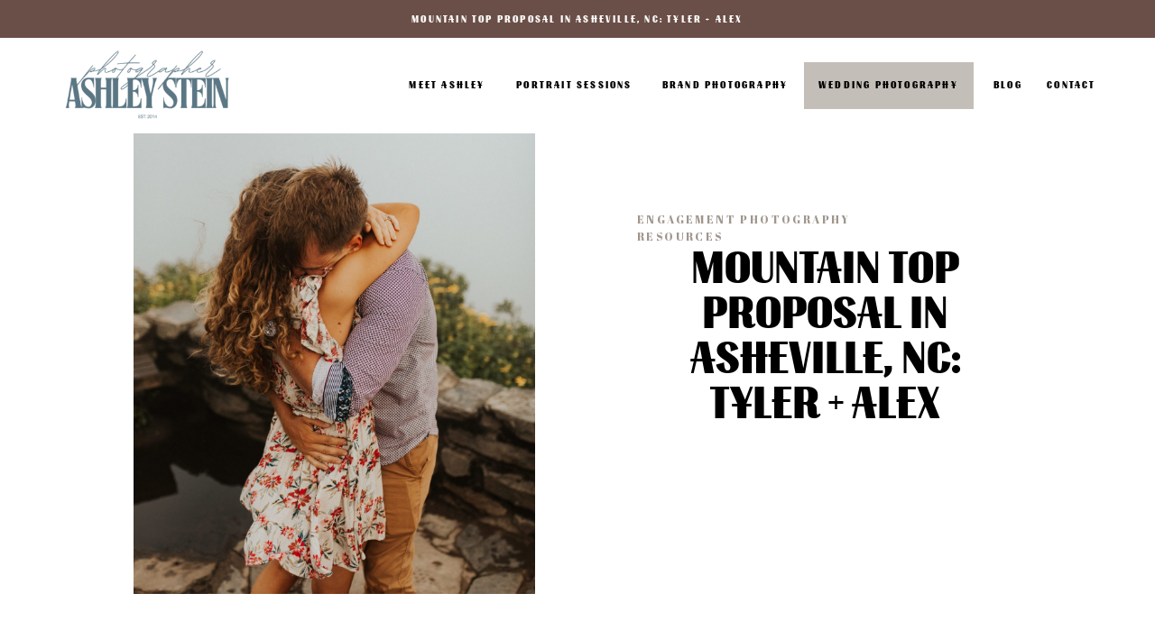

--- FILE ---
content_type: text/html; charset=UTF-8
request_url: https://ashleystein.com/best-places-to-propose-in-asheville-nc/
body_size: 26461
content:
<!DOCTYPE html>
<html dir="ltr" lang="en-US"
	prefix="og: https://ogp.me/ns#"  class="d">
<head>
<link rel="stylesheet" type="text/css" href="//lib.showit.co/engine/2.6.4/showit.css" />
<title>Mountain Top Proposal in Asheville, NC: Tyler + Alex | ashleystein.com</title>

		<!-- All in One SEO 4.3.6.1 - aioseo.com -->
		<meta name="description" content="Are you finally ready to propose? Consider proposing in a place you both love, just the two of you, for an intimate and exciting moment." />
		<meta name="robots" content="max-image-preview:large" />
		<link rel="canonical" href="https://ashleystein.com/best-places-to-propose-in-asheville-nc/" />
		<meta name="generator" content="All in One SEO (AIOSEO) 4.3.6.1 " />
		<meta property="og:locale" content="en_US" />
		<meta property="og:site_name" content="ashleystein.com" />
		<meta property="og:type" content="article" />
		<meta property="og:title" content="Mountain Top Proposal in Asheville, NC: Tyler + Alex | ashleystein.com" />
		<meta property="og:description" content="Are you finally ready to propose? Consider proposing in a place you both love, just the two of you, for an intimate and exciting moment." />
		<meta property="og:url" content="https://ashleystein.com/best-places-to-propose-in-asheville-nc/" />
		<meta property="og:image" content="https://ashleystein.com/wp-content/uploads/2020/09/tylerandalex-23-scaled-1.jpg" />
		<meta property="og:image:secure_url" content="https://ashleystein.com/wp-content/uploads/2020/09/tylerandalex-23-scaled-1.jpg" />
		<meta property="og:image:width" content="1709" />
		<meta property="og:image:height" content="2560" />
		<meta property="article:section" content="Lifestyle" />
		<meta property="article:tag" content="north carolina proposal photographer" />
		<meta property="article:tag" content="ohio wedding photographer" />
		<meta property="article:tag" content="proposal photographer" />
		<meta property="article:tag" content="proposal pictures" />
		<meta property="article:tag" content="wedding photographer" />
		<meta property="article:published_time" content="2020-09-22T23:07:59+00:00" />
		<meta property="article:modified_time" content="2023-01-01T01:33:52+00:00" />
		<meta property="article:publisher" content="https://www.facebook.com/ashleysteinweddingphoto" />
		<meta name="twitter:card" content="summary_large_image" />
		<meta name="twitter:site" content="@msashleystein" />
		<meta name="twitter:title" content="Mountain Top Proposal in Asheville, NC: Tyler + Alex | ashleystein.com" />
		<meta name="twitter:description" content="Are you finally ready to propose? Consider proposing in a place you both love, just the two of you, for an intimate and exciting moment." />
		<meta name="twitter:creator" content="@msashleystein" />
		<meta name="twitter:image" content="https://ashleystein.com/wp-content/uploads/2020/09/tylerandalex-23-scaled-1.jpg" />
		<meta name="twitter:label1" content="Written by" />
		<meta name="twitter:data1" content="Ashley Stein" />
		<meta name="twitter:label2" content="Est. reading time" />
		<meta name="twitter:data2" content="1 minute" />
		<script type="application/ld+json" class="aioseo-schema">
			{"@context":"https:\/\/schema.org","@graph":[{"@type":"Article","@id":"https:\/\/ashleystein.com\/best-places-to-propose-in-asheville-nc\/#article","name":"Mountain Top Proposal in Asheville, NC: Tyler + Alex | ashleystein.com","headline":"Mountain Top Proposal in Asheville, NC: Tyler + Alex","author":{"@id":"https:\/\/ashleystein.com\/author\/helloashleystein-com\/#author"},"publisher":{"@id":"https:\/\/ashleystein.com\/#organization"},"image":{"@type":"ImageObject","url":"https:\/\/ashleystein.com\/wp-content\/uploads\/2020\/09\/tylerandalex-23-scaled-1.jpg","width":1709,"height":2560},"datePublished":"2020-09-22T23:07:59+00:00","dateModified":"2023-01-01T01:33:52+00:00","inLanguage":"en-US","mainEntityOfPage":{"@id":"https:\/\/ashleystein.com\/best-places-to-propose-in-asheville-nc\/#webpage"},"isPartOf":{"@id":"https:\/\/ashleystein.com\/best-places-to-propose-in-asheville-nc\/#webpage"},"articleSection":"Elopement + Destination Wedding Resources, Engagement Photography, Engagement Photography Resources, north carolina proposal photographer, ohio wedding photographer, proposal photographer, proposal pictures, wedding photographer"},{"@type":"BreadcrumbList","@id":"https:\/\/ashleystein.com\/best-places-to-propose-in-asheville-nc\/#breadcrumblist","itemListElement":[{"@type":"ListItem","@id":"https:\/\/ashleystein.com\/#listItem","position":1,"item":{"@type":"WebPage","@id":"https:\/\/ashleystein.com\/","name":"Home","description":"Are you finally ready to propose? Consider proposing in a place you both love, just the two of you, for an intimate and exciting moment.","url":"https:\/\/ashleystein.com\/"},"nextItem":"https:\/\/ashleystein.com\/best-places-to-propose-in-asheville-nc\/#listItem"},{"@type":"ListItem","@id":"https:\/\/ashleystein.com\/best-places-to-propose-in-asheville-nc\/#listItem","position":2,"item":{"@type":"WebPage","@id":"https:\/\/ashleystein.com\/best-places-to-propose-in-asheville-nc\/","name":"Mountain Top Proposal in Asheville, NC: Tyler + Alex","description":"Are you finally ready to propose? Consider proposing in a place you both love, just the two of you, for an intimate and exciting moment.","url":"https:\/\/ashleystein.com\/best-places-to-propose-in-asheville-nc\/"},"previousItem":"https:\/\/ashleystein.com\/#listItem"}]},{"@type":"Organization","@id":"https:\/\/ashleystein.com\/#organization","name":"Ashley Stein: Traveling Wedding Photographer","url":"https:\/\/ashleystein.com\/","logo":{"@type":"ImageObject","url":"https:\/\/ashleystein.com\/wp-content\/uploads\/2023\/05\/4.png","@id":"https:\/\/ashleystein.com\/#organizationLogo","width":1080,"height":1080},"image":{"@id":"https:\/\/ashleystein.com\/#organizationLogo"},"sameAs":["https:\/\/www.facebook.com\/ashleysteinweddingphoto","https:\/\/twitter.com\/msashleystein","https:\/\/www.instagram.com\/ashleysteinphoto","https:\/\/www.pinterest.com\/msashleystein"],"contactPoint":{"@type":"ContactPoint","telephone":"+13304322749","contactType":"Traveling Wedding Photographer"}},{"@type":"Person","@id":"https:\/\/ashleystein.com\/author\/helloashleystein-com\/#author","url":"https:\/\/ashleystein.com\/author\/helloashleystein-com\/","name":"Ashley Stein","image":{"@type":"ImageObject","@id":"https:\/\/ashleystein.com\/best-places-to-propose-in-asheville-nc\/#authorImage","url":"https:\/\/secure.gravatar.com\/avatar\/034dc526fad4081d9329cf78ad80987a2a5290fcda82182dcf8992272fe0cbd6?s=96&d=mm&r=g","width":96,"height":96,"caption":"Ashley Stein"}},{"@type":"WebPage","@id":"https:\/\/ashleystein.com\/best-places-to-propose-in-asheville-nc\/#webpage","url":"https:\/\/ashleystein.com\/best-places-to-propose-in-asheville-nc\/","name":"Mountain Top Proposal in Asheville, NC: Tyler + Alex | ashleystein.com","description":"Are you finally ready to propose? Consider proposing in a place you both love, just the two of you, for an intimate and exciting moment.","inLanguage":"en-US","isPartOf":{"@id":"https:\/\/ashleystein.com\/#website"},"breadcrumb":{"@id":"https:\/\/ashleystein.com\/best-places-to-propose-in-asheville-nc\/#breadcrumblist"},"author":{"@id":"https:\/\/ashleystein.com\/author\/helloashleystein-com\/#author"},"creator":{"@id":"https:\/\/ashleystein.com\/author\/helloashleystein-com\/#author"},"image":{"@type":"ImageObject","url":"https:\/\/ashleystein.com\/wp-content\/uploads\/2020\/09\/tylerandalex-23-scaled-1.jpg","@id":"https:\/\/ashleystein.com\/#mainImage","width":1709,"height":2560},"primaryImageOfPage":{"@id":"https:\/\/ashleystein.com\/best-places-to-propose-in-asheville-nc\/#mainImage"},"datePublished":"2020-09-22T23:07:59+00:00","dateModified":"2023-01-01T01:33:52+00:00"},{"@type":"WebSite","@id":"https:\/\/ashleystein.com\/#website","url":"https:\/\/ashleystein.com\/","name":"Ashley Stein: Traveling Wedding Photographer","description":"Ohio Wedding Photography and Wedding Resources","inLanguage":"en-US","publisher":{"@id":"https:\/\/ashleystein.com\/#organization"}}]}
		</script>
		<!-- All in One SEO -->

<link rel="alternate" type="application/rss+xml" title="ashleystein.com &raquo; Feed" href="https://ashleystein.com/feed/" />
<link rel="alternate" type="application/rss+xml" title="ashleystein.com &raquo; Comments Feed" href="https://ashleystein.com/comments/feed/" />
<link rel="alternate" type="application/rss+xml" title="ashleystein.com &raquo; Mountain Top Proposal in Asheville, NC: Tyler + Alex Comments Feed" href="https://ashleystein.com/best-places-to-propose-in-asheville-nc/feed/" />
		<!-- This site uses the Google Analytics by MonsterInsights plugin v8.14.1 - Using Analytics tracking - https://www.monsterinsights.com/ -->
							<script src="//www.googletagmanager.com/gtag/js?id=G-2XTEB0G806"  data-cfasync="false" data-wpfc-render="false" type="text/javascript" async></script>
			<script data-cfasync="false" data-wpfc-render="false" type="text/javascript">
				var mi_version = '8.14.1';
				var mi_track_user = true;
				var mi_no_track_reason = '';
				
								var disableStrs = [
										'ga-disable-G-2XTEB0G806',
														];

				/* Function to detect opted out users */
				function __gtagTrackerIsOptedOut() {
					for (var index = 0; index < disableStrs.length; index++) {
						if (document.cookie.indexOf(disableStrs[index] + '=true') > -1) {
							return true;
						}
					}

					return false;
				}

				/* Disable tracking if the opt-out cookie exists. */
				if (__gtagTrackerIsOptedOut()) {
					for (var index = 0; index < disableStrs.length; index++) {
						window[disableStrs[index]] = true;
					}
				}

				/* Opt-out function */
				function __gtagTrackerOptout() {
					for (var index = 0; index < disableStrs.length; index++) {
						document.cookie = disableStrs[index] + '=true; expires=Thu, 31 Dec 2099 23:59:59 UTC; path=/';
						window[disableStrs[index]] = true;
					}
				}

				if ('undefined' === typeof gaOptout) {
					function gaOptout() {
						__gtagTrackerOptout();
					}
				}
								window.dataLayer = window.dataLayer || [];

				window.MonsterInsightsDualTracker = {
					helpers: {},
					trackers: {},
				};
				if (mi_track_user) {
					function __gtagDataLayer() {
						dataLayer.push(arguments);
					}

					function __gtagTracker(type, name, parameters) {
						if (!parameters) {
							parameters = {};
						}

						if (parameters.send_to) {
							__gtagDataLayer.apply(null, arguments);
							return;
						}

						if (type === 'event') {
														parameters.send_to = monsterinsights_frontend.v4_id;
							var hookName = name;
							if (typeof parameters['event_category'] !== 'undefined') {
								hookName = parameters['event_category'] + ':' + name;
							}

							if (typeof MonsterInsightsDualTracker.trackers[hookName] !== 'undefined') {
								MonsterInsightsDualTracker.trackers[hookName](parameters);
							} else {
								__gtagDataLayer('event', name, parameters);
							}
							
													} else {
							__gtagDataLayer.apply(null, arguments);
						}
					}

					__gtagTracker('js', new Date());
					__gtagTracker('set', {
						'developer_id.dZGIzZG': true,
											});
										__gtagTracker('config', 'G-2XTEB0G806', {"forceSSL":"true","link_attribution":"true"} );
															window.gtag = __gtagTracker;										(function () {
						/* https://developers.google.com/analytics/devguides/collection/analyticsjs/ */
						/* ga and __gaTracker compatibility shim. */
						var noopfn = function () {
							return null;
						};
						var newtracker = function () {
							return new Tracker();
						};
						var Tracker = function () {
							return null;
						};
						var p = Tracker.prototype;
						p.get = noopfn;
						p.set = noopfn;
						p.send = function () {
							var args = Array.prototype.slice.call(arguments);
							args.unshift('send');
							__gaTracker.apply(null, args);
						};
						var __gaTracker = function () {
							var len = arguments.length;
							if (len === 0) {
								return;
							}
							var f = arguments[len - 1];
							if (typeof f !== 'object' || f === null || typeof f.hitCallback !== 'function') {
								if ('send' === arguments[0]) {
									var hitConverted, hitObject = false, action;
									if ('event' === arguments[1]) {
										if ('undefined' !== typeof arguments[3]) {
											hitObject = {
												'eventAction': arguments[3],
												'eventCategory': arguments[2],
												'eventLabel': arguments[4],
												'value': arguments[5] ? arguments[5] : 1,
											}
										}
									}
									if ('pageview' === arguments[1]) {
										if ('undefined' !== typeof arguments[2]) {
											hitObject = {
												'eventAction': 'page_view',
												'page_path': arguments[2],
											}
										}
									}
									if (typeof arguments[2] === 'object') {
										hitObject = arguments[2];
									}
									if (typeof arguments[5] === 'object') {
										Object.assign(hitObject, arguments[5]);
									}
									if ('undefined' !== typeof arguments[1].hitType) {
										hitObject = arguments[1];
										if ('pageview' === hitObject.hitType) {
											hitObject.eventAction = 'page_view';
										}
									}
									if (hitObject) {
										action = 'timing' === arguments[1].hitType ? 'timing_complete' : hitObject.eventAction;
										hitConverted = mapArgs(hitObject);
										__gtagTracker('event', action, hitConverted);
									}
								}
								return;
							}

							function mapArgs(args) {
								var arg, hit = {};
								var gaMap = {
									'eventCategory': 'event_category',
									'eventAction': 'event_action',
									'eventLabel': 'event_label',
									'eventValue': 'event_value',
									'nonInteraction': 'non_interaction',
									'timingCategory': 'event_category',
									'timingVar': 'name',
									'timingValue': 'value',
									'timingLabel': 'event_label',
									'page': 'page_path',
									'location': 'page_location',
									'title': 'page_title',
								};
								for (arg in args) {
																		if (!(!args.hasOwnProperty(arg) || !gaMap.hasOwnProperty(arg))) {
										hit[gaMap[arg]] = args[arg];
									} else {
										hit[arg] = args[arg];
									}
								}
								return hit;
							}

							try {
								f.hitCallback();
							} catch (ex) {
							}
						};
						__gaTracker.create = newtracker;
						__gaTracker.getByName = newtracker;
						__gaTracker.getAll = function () {
							return [];
						};
						__gaTracker.remove = noopfn;
						__gaTracker.loaded = true;
						window['__gaTracker'] = __gaTracker;
					})();
									} else {
										console.log("");
					(function () {
						function __gtagTracker() {
							return null;
						}

						window['__gtagTracker'] = __gtagTracker;
						window['gtag'] = __gtagTracker;
					})();
									}
			</script>
				<!-- / Google Analytics by MonsterInsights -->
		<script type="text/javascript">
/* <![CDATA[ */
window._wpemojiSettings = {"baseUrl":"https:\/\/s.w.org\/images\/core\/emoji\/16.0.1\/72x72\/","ext":".png","svgUrl":"https:\/\/s.w.org\/images\/core\/emoji\/16.0.1\/svg\/","svgExt":".svg","source":{"concatemoji":"https:\/\/ashleystein.com\/wp-includes\/js\/wp-emoji-release.min.js?ver=6.8.3"}};
/*! This file is auto-generated */
!function(s,n){var o,i,e;function c(e){try{var t={supportTests:e,timestamp:(new Date).valueOf()};sessionStorage.setItem(o,JSON.stringify(t))}catch(e){}}function p(e,t,n){e.clearRect(0,0,e.canvas.width,e.canvas.height),e.fillText(t,0,0);var t=new Uint32Array(e.getImageData(0,0,e.canvas.width,e.canvas.height).data),a=(e.clearRect(0,0,e.canvas.width,e.canvas.height),e.fillText(n,0,0),new Uint32Array(e.getImageData(0,0,e.canvas.width,e.canvas.height).data));return t.every(function(e,t){return e===a[t]})}function u(e,t){e.clearRect(0,0,e.canvas.width,e.canvas.height),e.fillText(t,0,0);for(var n=e.getImageData(16,16,1,1),a=0;a<n.data.length;a++)if(0!==n.data[a])return!1;return!0}function f(e,t,n,a){switch(t){case"flag":return n(e,"\ud83c\udff3\ufe0f\u200d\u26a7\ufe0f","\ud83c\udff3\ufe0f\u200b\u26a7\ufe0f")?!1:!n(e,"\ud83c\udde8\ud83c\uddf6","\ud83c\udde8\u200b\ud83c\uddf6")&&!n(e,"\ud83c\udff4\udb40\udc67\udb40\udc62\udb40\udc65\udb40\udc6e\udb40\udc67\udb40\udc7f","\ud83c\udff4\u200b\udb40\udc67\u200b\udb40\udc62\u200b\udb40\udc65\u200b\udb40\udc6e\u200b\udb40\udc67\u200b\udb40\udc7f");case"emoji":return!a(e,"\ud83e\udedf")}return!1}function g(e,t,n,a){var r="undefined"!=typeof WorkerGlobalScope&&self instanceof WorkerGlobalScope?new OffscreenCanvas(300,150):s.createElement("canvas"),o=r.getContext("2d",{willReadFrequently:!0}),i=(o.textBaseline="top",o.font="600 32px Arial",{});return e.forEach(function(e){i[e]=t(o,e,n,a)}),i}function t(e){var t=s.createElement("script");t.src=e,t.defer=!0,s.head.appendChild(t)}"undefined"!=typeof Promise&&(o="wpEmojiSettingsSupports",i=["flag","emoji"],n.supports={everything:!0,everythingExceptFlag:!0},e=new Promise(function(e){s.addEventListener("DOMContentLoaded",e,{once:!0})}),new Promise(function(t){var n=function(){try{var e=JSON.parse(sessionStorage.getItem(o));if("object"==typeof e&&"number"==typeof e.timestamp&&(new Date).valueOf()<e.timestamp+604800&&"object"==typeof e.supportTests)return e.supportTests}catch(e){}return null}();if(!n){if("undefined"!=typeof Worker&&"undefined"!=typeof OffscreenCanvas&&"undefined"!=typeof URL&&URL.createObjectURL&&"undefined"!=typeof Blob)try{var e="postMessage("+g.toString()+"("+[JSON.stringify(i),f.toString(),p.toString(),u.toString()].join(",")+"));",a=new Blob([e],{type:"text/javascript"}),r=new Worker(URL.createObjectURL(a),{name:"wpTestEmojiSupports"});return void(r.onmessage=function(e){c(n=e.data),r.terminate(),t(n)})}catch(e){}c(n=g(i,f,p,u))}t(n)}).then(function(e){for(var t in e)n.supports[t]=e[t],n.supports.everything=n.supports.everything&&n.supports[t],"flag"!==t&&(n.supports.everythingExceptFlag=n.supports.everythingExceptFlag&&n.supports[t]);n.supports.everythingExceptFlag=n.supports.everythingExceptFlag&&!n.supports.flag,n.DOMReady=!1,n.readyCallback=function(){n.DOMReady=!0}}).then(function(){return e}).then(function(){var e;n.supports.everything||(n.readyCallback(),(e=n.source||{}).concatemoji?t(e.concatemoji):e.wpemoji&&e.twemoji&&(t(e.twemoji),t(e.wpemoji)))}))}((window,document),window._wpemojiSettings);
/* ]]> */
</script>
<style id='wp-emoji-styles-inline-css' type='text/css'>

	img.wp-smiley, img.emoji {
		display: inline !important;
		border: none !important;
		box-shadow: none !important;
		height: 1em !important;
		width: 1em !important;
		margin: 0 0.07em !important;
		vertical-align: -0.1em !important;
		background: none !important;
		padding: 0 !important;
	}
</style>
<link rel='stylesheet' id='wp-block-library-css' href='https://ashleystein.com/wp-includes/css/dist/block-library/style.min.css?ver=6.8.3' type='text/css' media='all' />
<style id='classic-theme-styles-inline-css' type='text/css'>
/*! This file is auto-generated */
.wp-block-button__link{color:#fff;background-color:#32373c;border-radius:9999px;box-shadow:none;text-decoration:none;padding:calc(.667em + 2px) calc(1.333em + 2px);font-size:1.125em}.wp-block-file__button{background:#32373c;color:#fff;text-decoration:none}
</style>
<style id='global-styles-inline-css' type='text/css'>
:root{--wp--preset--aspect-ratio--square: 1;--wp--preset--aspect-ratio--4-3: 4/3;--wp--preset--aspect-ratio--3-4: 3/4;--wp--preset--aspect-ratio--3-2: 3/2;--wp--preset--aspect-ratio--2-3: 2/3;--wp--preset--aspect-ratio--16-9: 16/9;--wp--preset--aspect-ratio--9-16: 9/16;--wp--preset--color--black: #000000;--wp--preset--color--cyan-bluish-gray: #abb8c3;--wp--preset--color--white: #ffffff;--wp--preset--color--pale-pink: #f78da7;--wp--preset--color--vivid-red: #cf2e2e;--wp--preset--color--luminous-vivid-orange: #ff6900;--wp--preset--color--luminous-vivid-amber: #fcb900;--wp--preset--color--light-green-cyan: #7bdcb5;--wp--preset--color--vivid-green-cyan: #00d084;--wp--preset--color--pale-cyan-blue: #8ed1fc;--wp--preset--color--vivid-cyan-blue: #0693e3;--wp--preset--color--vivid-purple: #9b51e0;--wp--preset--gradient--vivid-cyan-blue-to-vivid-purple: linear-gradient(135deg,rgba(6,147,227,1) 0%,rgb(155,81,224) 100%);--wp--preset--gradient--light-green-cyan-to-vivid-green-cyan: linear-gradient(135deg,rgb(122,220,180) 0%,rgb(0,208,130) 100%);--wp--preset--gradient--luminous-vivid-amber-to-luminous-vivid-orange: linear-gradient(135deg,rgba(252,185,0,1) 0%,rgba(255,105,0,1) 100%);--wp--preset--gradient--luminous-vivid-orange-to-vivid-red: linear-gradient(135deg,rgba(255,105,0,1) 0%,rgb(207,46,46) 100%);--wp--preset--gradient--very-light-gray-to-cyan-bluish-gray: linear-gradient(135deg,rgb(238,238,238) 0%,rgb(169,184,195) 100%);--wp--preset--gradient--cool-to-warm-spectrum: linear-gradient(135deg,rgb(74,234,220) 0%,rgb(151,120,209) 20%,rgb(207,42,186) 40%,rgb(238,44,130) 60%,rgb(251,105,98) 80%,rgb(254,248,76) 100%);--wp--preset--gradient--blush-light-purple: linear-gradient(135deg,rgb(255,206,236) 0%,rgb(152,150,240) 100%);--wp--preset--gradient--blush-bordeaux: linear-gradient(135deg,rgb(254,205,165) 0%,rgb(254,45,45) 50%,rgb(107,0,62) 100%);--wp--preset--gradient--luminous-dusk: linear-gradient(135deg,rgb(255,203,112) 0%,rgb(199,81,192) 50%,rgb(65,88,208) 100%);--wp--preset--gradient--pale-ocean: linear-gradient(135deg,rgb(255,245,203) 0%,rgb(182,227,212) 50%,rgb(51,167,181) 100%);--wp--preset--gradient--electric-grass: linear-gradient(135deg,rgb(202,248,128) 0%,rgb(113,206,126) 100%);--wp--preset--gradient--midnight: linear-gradient(135deg,rgb(2,3,129) 0%,rgb(40,116,252) 100%);--wp--preset--font-size--small: 13px;--wp--preset--font-size--medium: 20px;--wp--preset--font-size--large: 36px;--wp--preset--font-size--x-large: 42px;--wp--preset--spacing--20: 0.44rem;--wp--preset--spacing--30: 0.67rem;--wp--preset--spacing--40: 1rem;--wp--preset--spacing--50: 1.5rem;--wp--preset--spacing--60: 2.25rem;--wp--preset--spacing--70: 3.38rem;--wp--preset--spacing--80: 5.06rem;--wp--preset--shadow--natural: 6px 6px 9px rgba(0, 0, 0, 0.2);--wp--preset--shadow--deep: 12px 12px 50px rgba(0, 0, 0, 0.4);--wp--preset--shadow--sharp: 6px 6px 0px rgba(0, 0, 0, 0.2);--wp--preset--shadow--outlined: 6px 6px 0px -3px rgba(255, 255, 255, 1), 6px 6px rgba(0, 0, 0, 1);--wp--preset--shadow--crisp: 6px 6px 0px rgba(0, 0, 0, 1);}:where(.is-layout-flex){gap: 0.5em;}:where(.is-layout-grid){gap: 0.5em;}body .is-layout-flex{display: flex;}.is-layout-flex{flex-wrap: wrap;align-items: center;}.is-layout-flex > :is(*, div){margin: 0;}body .is-layout-grid{display: grid;}.is-layout-grid > :is(*, div){margin: 0;}:where(.wp-block-columns.is-layout-flex){gap: 2em;}:where(.wp-block-columns.is-layout-grid){gap: 2em;}:where(.wp-block-post-template.is-layout-flex){gap: 1.25em;}:where(.wp-block-post-template.is-layout-grid){gap: 1.25em;}.has-black-color{color: var(--wp--preset--color--black) !important;}.has-cyan-bluish-gray-color{color: var(--wp--preset--color--cyan-bluish-gray) !important;}.has-white-color{color: var(--wp--preset--color--white) !important;}.has-pale-pink-color{color: var(--wp--preset--color--pale-pink) !important;}.has-vivid-red-color{color: var(--wp--preset--color--vivid-red) !important;}.has-luminous-vivid-orange-color{color: var(--wp--preset--color--luminous-vivid-orange) !important;}.has-luminous-vivid-amber-color{color: var(--wp--preset--color--luminous-vivid-amber) !important;}.has-light-green-cyan-color{color: var(--wp--preset--color--light-green-cyan) !important;}.has-vivid-green-cyan-color{color: var(--wp--preset--color--vivid-green-cyan) !important;}.has-pale-cyan-blue-color{color: var(--wp--preset--color--pale-cyan-blue) !important;}.has-vivid-cyan-blue-color{color: var(--wp--preset--color--vivid-cyan-blue) !important;}.has-vivid-purple-color{color: var(--wp--preset--color--vivid-purple) !important;}.has-black-background-color{background-color: var(--wp--preset--color--black) !important;}.has-cyan-bluish-gray-background-color{background-color: var(--wp--preset--color--cyan-bluish-gray) !important;}.has-white-background-color{background-color: var(--wp--preset--color--white) !important;}.has-pale-pink-background-color{background-color: var(--wp--preset--color--pale-pink) !important;}.has-vivid-red-background-color{background-color: var(--wp--preset--color--vivid-red) !important;}.has-luminous-vivid-orange-background-color{background-color: var(--wp--preset--color--luminous-vivid-orange) !important;}.has-luminous-vivid-amber-background-color{background-color: var(--wp--preset--color--luminous-vivid-amber) !important;}.has-light-green-cyan-background-color{background-color: var(--wp--preset--color--light-green-cyan) !important;}.has-vivid-green-cyan-background-color{background-color: var(--wp--preset--color--vivid-green-cyan) !important;}.has-pale-cyan-blue-background-color{background-color: var(--wp--preset--color--pale-cyan-blue) !important;}.has-vivid-cyan-blue-background-color{background-color: var(--wp--preset--color--vivid-cyan-blue) !important;}.has-vivid-purple-background-color{background-color: var(--wp--preset--color--vivid-purple) !important;}.has-black-border-color{border-color: var(--wp--preset--color--black) !important;}.has-cyan-bluish-gray-border-color{border-color: var(--wp--preset--color--cyan-bluish-gray) !important;}.has-white-border-color{border-color: var(--wp--preset--color--white) !important;}.has-pale-pink-border-color{border-color: var(--wp--preset--color--pale-pink) !important;}.has-vivid-red-border-color{border-color: var(--wp--preset--color--vivid-red) !important;}.has-luminous-vivid-orange-border-color{border-color: var(--wp--preset--color--luminous-vivid-orange) !important;}.has-luminous-vivid-amber-border-color{border-color: var(--wp--preset--color--luminous-vivid-amber) !important;}.has-light-green-cyan-border-color{border-color: var(--wp--preset--color--light-green-cyan) !important;}.has-vivid-green-cyan-border-color{border-color: var(--wp--preset--color--vivid-green-cyan) !important;}.has-pale-cyan-blue-border-color{border-color: var(--wp--preset--color--pale-cyan-blue) !important;}.has-vivid-cyan-blue-border-color{border-color: var(--wp--preset--color--vivid-cyan-blue) !important;}.has-vivid-purple-border-color{border-color: var(--wp--preset--color--vivid-purple) !important;}.has-vivid-cyan-blue-to-vivid-purple-gradient-background{background: var(--wp--preset--gradient--vivid-cyan-blue-to-vivid-purple) !important;}.has-light-green-cyan-to-vivid-green-cyan-gradient-background{background: var(--wp--preset--gradient--light-green-cyan-to-vivid-green-cyan) !important;}.has-luminous-vivid-amber-to-luminous-vivid-orange-gradient-background{background: var(--wp--preset--gradient--luminous-vivid-amber-to-luminous-vivid-orange) !important;}.has-luminous-vivid-orange-to-vivid-red-gradient-background{background: var(--wp--preset--gradient--luminous-vivid-orange-to-vivid-red) !important;}.has-very-light-gray-to-cyan-bluish-gray-gradient-background{background: var(--wp--preset--gradient--very-light-gray-to-cyan-bluish-gray) !important;}.has-cool-to-warm-spectrum-gradient-background{background: var(--wp--preset--gradient--cool-to-warm-spectrum) !important;}.has-blush-light-purple-gradient-background{background: var(--wp--preset--gradient--blush-light-purple) !important;}.has-blush-bordeaux-gradient-background{background: var(--wp--preset--gradient--blush-bordeaux) !important;}.has-luminous-dusk-gradient-background{background: var(--wp--preset--gradient--luminous-dusk) !important;}.has-pale-ocean-gradient-background{background: var(--wp--preset--gradient--pale-ocean) !important;}.has-electric-grass-gradient-background{background: var(--wp--preset--gradient--electric-grass) !important;}.has-midnight-gradient-background{background: var(--wp--preset--gradient--midnight) !important;}.has-small-font-size{font-size: var(--wp--preset--font-size--small) !important;}.has-medium-font-size{font-size: var(--wp--preset--font-size--medium) !important;}.has-large-font-size{font-size: var(--wp--preset--font-size--large) !important;}.has-x-large-font-size{font-size: var(--wp--preset--font-size--x-large) !important;}
:where(.wp-block-post-template.is-layout-flex){gap: 1.25em;}:where(.wp-block-post-template.is-layout-grid){gap: 1.25em;}
:where(.wp-block-columns.is-layout-flex){gap: 2em;}:where(.wp-block-columns.is-layout-grid){gap: 2em;}
:root :where(.wp-block-pullquote){font-size: 1.5em;line-height: 1.6;}
</style>
<link rel='stylesheet' id='SFSImainCss-css' href='https://ashleystein.com/wp-content/plugins/ultimate-social-media-icons/css/sfsi-style.css?ver=2.8.1' type='text/css' media='all' />
<link rel='stylesheet' id='pub-style-css' href='https://ashleystein.com/wp-content/themes/showit/pubs/rct11pmsqriwrvveezbnww/20260117184919Sb7n4rw/assets/pub.css?ver=1768675770' type='text/css' media='all' />
<script type="text/javascript" src="https://ashleystein.com/wp-content/plugins/google-analytics-for-wordpress/assets/js/frontend-gtag.min.js?ver=8.14.1" id="monsterinsights-frontend-script-js"></script>
<script data-cfasync="false" data-wpfc-render="false" type="text/javascript" id='monsterinsights-frontend-script-js-extra'>/* <![CDATA[ */
var monsterinsights_frontend = {"js_events_tracking":"true","download_extensions":"doc,pdf,ppt,zip,xls,docx,pptx,xlsx","inbound_paths":"[{\"path\":\"\\\/go\\\/\",\"label\":\"affiliate\"},{\"path\":\"\\\/recommend\\\/\",\"label\":\"affiliate\"}]","home_url":"https:\/\/ashleystein.com","hash_tracking":"false","ua":"","v4_id":"G-2XTEB0G806"};/* ]]> */
</script>
<script type="text/javascript" src="https://ashleystein.com/wp-includes/js/jquery/jquery.min.js?ver=3.7.1" id="jquery-core-js"></script>
<script type="text/javascript" id="jquery-core-js-after">
/* <![CDATA[ */
$ = jQuery;
/* ]]> */
</script>
<script type="text/javascript" src="https://ashleystein.com/wp-includes/js/jquery/jquery-migrate.min.js?ver=3.4.1" id="jquery-migrate-js"></script>
<script type="text/javascript" src="https://ashleystein.com/wp-content/themes/showit/pubs/rct11pmsqriwrvveezbnww/20260117184919Sb7n4rw/assets/pub.js?ver=1768675770" id="pub-script-js"></script>
<link rel="https://api.w.org/" href="https://ashleystein.com/wp-json/" /><link rel="alternate" title="JSON" type="application/json" href="https://ashleystein.com/wp-json/wp/v2/posts/328" /><link rel="EditURI" type="application/rsd+xml" title="RSD" href="https://ashleystein.com/xmlrpc.php?rsd" />
<link rel='shortlink' href='https://ashleystein.com/?p=328' />
<link rel="alternate" title="oEmbed (JSON)" type="application/json+oembed" href="https://ashleystein.com/wp-json/oembed/1.0/embed?url=https%3A%2F%2Fashleystein.com%2Fbest-places-to-propose-in-asheville-nc%2F" />
<link rel="alternate" title="oEmbed (XML)" type="text/xml+oembed" href="https://ashleystein.com/wp-json/oembed/1.0/embed?url=https%3A%2F%2Fashleystein.com%2Fbest-places-to-propose-in-asheville-nc%2F&#038;format=xml" />
<meta name="follow.[base64]" content="XB439gthWAFjwlLl5K5g"/>		<script>
			document.documentElement.className = document.documentElement.className.replace( 'no-js', 'js' );
		</script>
				<style>
			.no-js img.lazyload { display: none; }
			figure.wp-block-image img.lazyloading { min-width: 150px; }
							.lazyload, .lazyloading { opacity: 0; }
				.lazyloaded {
					opacity: 1;
					transition: opacity 400ms;
					transition-delay: 0ms;
				}
					</style>
		<style type="text/css">.recentcomments a{display:inline !important;padding:0 !important;margin:0 !important;}</style><style id="wpforms-css-vars-root">
				:root {
					--wpforms-field-border-radius: 3px;
--wpforms-field-background-color: #ffffff;
--wpforms-field-border-color: rgba( 0, 0, 0, 0.25 );
--wpforms-field-text-color: rgba( 0, 0, 0, 0.7 );
--wpforms-label-color: rgba( 0, 0, 0, 0.85 );
--wpforms-label-sublabel-color: rgba( 0, 0, 0, 0.55 );
--wpforms-label-error-color: #d63637;
--wpforms-button-border-radius: 3px;
--wpforms-button-background-color: #066aab;
--wpforms-button-text-color: #ffffff;
--wpforms-field-size-input-height: 43px;
--wpforms-field-size-input-spacing: 15px;
--wpforms-field-size-font-size: 16px;
--wpforms-field-size-line-height: 19px;
--wpforms-field-size-padding-h: 14px;
--wpforms-field-size-checkbox-size: 16px;
--wpforms-field-size-sublabel-spacing: 5px;
--wpforms-field-size-icon-size: 1;
--wpforms-label-size-font-size: 16px;
--wpforms-label-size-line-height: 19px;
--wpforms-label-size-sublabel-font-size: 14px;
--wpforms-label-size-sublabel-line-height: 17px;
--wpforms-button-size-font-size: 17px;
--wpforms-button-size-height: 41px;
--wpforms-button-size-padding-h: 15px;
--wpforms-button-size-margin-top: 10px;

				}
			</style>
<meta charset="UTF-8" />
<meta name="viewport" content="width=device-width, initial-scale=1" />
<link rel="icon" type="image/png" href="//static.showit.co/200/T-qu5hbCR4mE2G00x9CXVQ/122562/add_a_heading-2.png" />
<link rel="preconnect" href="https://static.showit.co" />

<link rel="preconnect" href="https://fonts.googleapis.com">
<link rel="preconnect" href="https://fonts.gstatic.com" crossorigin>
<link href="https://fonts.googleapis.com/css?family=Abril+Fatface:regular|Lato:regular" rel="stylesheet" type="text/css"/>
<style>
@font-face{font-family:Bar Sady;src:url('//static.showit.co/file/5wYl6ak-SX-Lv7I-th2UUg/122562/bar_sady-bold-webfont.woff');}
@font-face{font-family:Blacker Pro Display Light;src:url('//static.showit.co/file/cwo7n0W6QA-VPsFSWx8bwg/shared/blackerprodis-lt.woff');}
@font-face{font-family:The Impressionist;src:url('//static.showit.co/file/vjX6gabQTQ6R1Bqex1xLBw/shared/theimpressionist.woff');}
@font-face{font-family:Blacker Display Regular;src:url('//static.showit.co/file/f6CyPdWsQlCnyvy3nwvANA/shared/blacker-display-regular-trial.woff');}
</style>
<script id="init_data" type="application/json">
{"mobile":{"w":320,"bgMediaType":"none","bgFillType":"color","bgColor":"colors-7"},"desktop":{"w":1200,"defaultTrIn":{"type":"fade"},"defaultTrOut":{"type":"fade"},"bgColor":"colors-7","bgMediaType":"none","bgFillType":"color"},"sid":"rct11pmsqriwrvveezbnww","break":768,"assetURL":"//static.showit.co","contactFormId":"122562/245324","cfAction":"aHR0cHM6Ly9jbGllbnRzZXJ2aWNlLnNob3dpdC5jby9jb250YWN0Zm9ybQ==","sgAction":"aHR0cHM6Ly9jbGllbnRzZXJ2aWNlLnNob3dpdC5jby9zb2NpYWxncmlk","blockData":[{"slug":"screamer-banner","visible":"a","states":[],"d":{"h":42,"w":1200,"bgFillType":"color","bgColor":"colors-4","bgMediaType":"none"},"m":{"h":45,"w":320,"bgFillType":"color","bgColor":"colors-4","bgMediaType":"none"}},{"slug":"mobile-menu","visible":"m","states":[],"d":{"h":85,"w":1200,"locking":{"offset":0},"bgFillType":"color","bgColor":"colors-7","bgMediaType":"none"},"m":{"h":526,"w":320,"locking":{"side":"t","offset":0},"nature":"wH","stateTrIn":{"type":"fade","duration":0.2},"stateTrOut":{"type":"fade","duration":0.2},"bgFillType":"color","bgColor":"colors-7","bgMediaType":"none"}},{"slug":"mobile-menu-closed","visible":"m","states":[],"d":{"h":222,"w":1200,"locking":{},"bgFillType":"color","bgColor":"colors-7","bgMediaType":"none"},"m":{"h":50,"w":320,"locking":{"side":"st"},"bgFillType":"color","bgColor":"colors-5","bgMediaType":"none"}},{"slug":"menu","visible":"d","states":[{"d":{"bgFillType":"color","bgColor":"#000000:0","bgMediaType":"none"},"m":{"bgFillType":"color","bgColor":"#000000:0","bgMediaType":"none"},"slug":"view-1"}],"d":{"h":106,"w":1200,"locking":{},"bgFillType":"color","bgColor":"colors-5","bgMediaType":"none"},"m":{"h":40,"w":320,"locking":{"side":"st"},"bgFillType":"color","bgColor":"colors-7","bgMediaType":"none"},"stateTrans":[{}]},{"slug":"post-title","visible":"a","states":[{"d":{"bgFillType":"color","bgColor":"#000000:0","bgMediaType":"none"},"m":{"bgFillType":"color","bgColor":"#000000:0","bgMediaType":"none"},"slug":"view-1"}],"d":{"h":390,"w":1200,"nature":"dH","bgFillType":"color","bgColor":"colors-5","bgMediaType":"none"},"m":{"h":439,"w":320,"nature":"dH","bgFillType":"color","bgColor":"colors-5","bgMediaType":"none"},"stateTrans":[{}]},{"slug":"post-content","visible":"a","states":[{"d":{"bgFillType":"color","bgColor":"#000000:0","bgMediaType":"none"},"m":{"bgFillType":"color","bgColor":"#000000:0","bgMediaType":"none"},"slug":"view-1"}],"d":{"h":909,"w":1200,"locking":{},"nature":"dH","bgFillType":"color","bgColor":"colors-7","bgMediaType":"none"},"m":{"h":499,"w":320,"nature":"dH","bgFillType":"color","bgColor":"colors-7","bgMediaType":"none"},"stateTrans":[{}]},{"slug":"comment","visible":"a","states":[{"d":{"bgFillType":"color","bgColor":"#000000:0","bgMediaType":"none"},"m":{"bgFillType":"color","bgColor":"#000000:0","bgMediaType":"none"},"slug":"show-comments"},{"d":{"bgFillType":"color","bgColor":"#000000:0","bgMediaType":"none"},"m":{"bgFillType":"color","bgColor":"#000000:0","bgMediaType":"none"},"slug":"hide-comments"}],"d":{"h":86,"w":1200,"bgFillType":"color","bgColor":"colors-7","bgMediaType":"none"},"m":{"h":106,"w":320,"nature":"dH","bgFillType":"color","bgColor":"colors-7","bgMediaType":"none"},"stateTrans":[{},{}]},{"slug":"existing-comments","visible":"a","states":[],"d":{"h":66,"w":1200,"nature":"dH","bgFillType":"color","bgColor":"colors-7","bgMediaType":"none"},"m":{"h":86,"w":320,"nature":"dH","bgFillType":"color","bgColor":"colors-7","bgMediaType":"none"}},{"slug":"comments-form","visible":"a","states":[],"d":{"h":104,"w":1200,"nature":"dH","bgFillType":"color","bgColor":"colors-7","bgMediaType":"none"},"m":{"h":85,"w":320,"nature":"dH","bgFillType":"color","bgColor":"colors-7","bgMediaType":"none"}},{"slug":"padding","visible":"d","states":[],"d":{"h":279,"w":1200,"nature":"dH","bgFillType":"color","bgColor":"colors-7","bgMediaType":"none"},"m":{"h":41,"w":320,"bgFillType":"color","bgColor":"colors-7","bgMediaType":"none"}},{"slug":"pagination","visible":"a","states":[],"d":{"h":176,"w":1200,"nature":"dH","bgFillType":"color","bgColor":"colors-5","bgMediaType":"none"},"m":{"h":410,"w":320,"nature":"dH","bgFillType":"color","bgColor":"colors-7","bgMediaType":"none"}},{"slug":"about","visible":"a","states":[],"d":{"h":940,"w":1200,"bgFillType":"color","bgColor":"colors-5","bgMediaType":"none"},"m":{"h":816,"w":320,"bgFillType":"color","bgColor":"colors-3","bgMediaType":"none"}},{"slug":"cta","visible":"a","states":[],"d":{"h":779,"w":1200,"bgFillType":"color","bgColor":"colors-5","bgMediaType":"none"},"m":{"h":720,"w":320,"bgFillType":"color","bgColor":"colors-5","bgMediaType":"none"}},{"slug":"instagram","visible":"a","states":[],"d":{"h":821,"w":1200,"bgFillType":"color","bgColor":"colors-5","bgMediaType":"none"},"m":{"h":995,"w":320,"bgFillType":"color","bgColor":"colors-5","bgMediaType":"none"}}],"elementData":[{"type":"text","visible":"a","id":"screamer-banner_0","blockId":"screamer-banner","m":{"x":36,"y":13,"w":249,"h":32,"a":0},"d":{"x":234,"y":13,"w":732,"h":16,"a":0}},{"type":"simple","visible":"m","id":"mobile-menu_0","blockId":"mobile-menu","m":{"x":0,"y":3,"w":320,"h":45,"a":0,"lockV":"t"},"d":{"x":360,"y":26,"w":480,"h":34,"a":0}},{"type":"icon","visible":"m","id":"mobile-menu_1","blockId":"mobile-menu","m":{"x":90,"y":464,"w":21,"h":22,"a":0,"lockV":"b"},"d":{"x":151.755,"y":273.459,"w":25.756,"h":26.48,"a":0}},{"type":"simple","visible":"a","id":"mobile-menu_2","blockId":"mobile-menu","m":{"x":-12,"y":166,"w":361,"h":30,"a":0,"lockV":"b"},"d":{"x":360,"y":26,"w":480,"h":34,"a":0}},{"type":"icon","visible":"m","id":"mobile-menu_3","blockId":"mobile-menu","m":{"x":36,"y":464,"w":21,"h":22,"a":0,"lockV":"b"},"d":{"x":185.005,"y":271.191,"w":30.006,"h":31.015,"a":0}},{"type":"icon","visible":"m","id":"mobile-menu_4","blockId":"mobile-menu","m":{"x":65,"y":466,"w":16,"h":17,"a":0,"lockV":"b"},"d":{"x":266.648,"y":276.887,"w":23.006,"h":22.007,"a":0}},{"type":"icon","visible":"m","id":"mobile-menu_5","blockId":"mobile-menu","m":{"x":282,"y":13,"w":27,"h":24,"a":0,"lockV":"t"},"d":{"x":550,"y":-28,"w":100,"h":100,"a":0},"pc":[{"type":"hide","block":"mobile-menu"}]},{"type":"simple","visible":"m","id":"mobile-menu_6","blockId":"mobile-menu","m":{"x":0,"y":-2,"w":320,"h":5,"a":0,"lockV":"t"},"d":{"x":360,"y":67,"w":480,"h":88.80000000000001,"a":0}},{"type":"text","visible":"a","id":"mobile-menu_7","blockId":"mobile-menu","m":{"x":42,"y":66,"w":236,"h":53,"a":0,"trIn":{"cl":"fadeIn","d":"0.5","dl":"0"}},"d":{"x":121,"y":162,"w":955,"h":343,"a":0,"trIn":{"cl":"fadeIn","d":"0.5","dl":"0"}}},{"type":"text","visible":"m","id":"mobile-menu_8","blockId":"mobile-menu","m":{"x":42,"y":134,"w":236,"h":23,"a":0,"lockV":"b"},"d":{"x":655,"y":34,"w":52,"h":26,"a":0,"lockH":"r"},"pc":[{"type":"hide","block":"mobile-menu"}]},{"type":"text","visible":"m","id":"mobile-menu_9","blockId":"mobile-menu","m":{"x":42,"y":363,"w":236,"h":23,"a":0,"lockV":"b"},"d":{"x":1018.6,"y":34,"w":77,"h":26,"a":0,"lockH":"r"},"pc":[{"type":"hide","block":"mobile-menu"}]},{"type":"text","visible":"m","id":"mobile-menu_10","blockId":"mobile-menu","m":{"x":42,"y":325,"w":236,"h":23,"a":0,"lockV":"b"},"d":{"x":1018.6,"y":34,"w":77,"h":26,"a":0,"lockH":"r"},"pc":[{"type":"hide","block":"mobile-menu"}]},{"type":"graphic","visible":"a","id":"mobile-menu_11","blockId":"mobile-menu","m":{"x":5,"y":-2,"w":104,"h":74,"a":0},"d":{"x":571,"y":13,"w":59,"h":59,"a":0},"c":{"key":"UQMfgy8JGbgAzEYbrEoWmw/122562/black_beige_minimal_modern_typography_simple_creative_studio_logo.png","aspect_ratio":1}},{"type":"text","visible":"m","id":"mobile-menu_12","blockId":"mobile-menu","m":{"x":42,"y":287,"w":236,"h":23,"a":0,"lockV":"b"},"d":{"x":735.4,"y":34,"w":57,"h":26,"a":0,"lockH":"r"},"pc":[{"type":"hide","block":"mobile-menu"}]},{"type":"text","visible":"m","id":"mobile-menu_13","blockId":"mobile-menu","m":{"x":42,"y":173,"w":236,"h":18,"a":0,"lockV":"b"},"d":{"x":735.4,"y":34,"w":57,"h":26,"a":0,"lockH":"r"},"pc":[{"type":"hide","block":"mobile-menu"}]},{"type":"text","visible":"m","id":"mobile-menu_14","blockId":"mobile-menu","m":{"x":42,"y":211,"w":236,"h":23,"a":0,"lockV":"b"},"d":{"x":735.4,"y":34,"w":57,"h":26,"a":0,"lockH":"r"},"pc":[{"type":"hide","block":"mobile-menu"}]},{"type":"text","visible":"m","id":"mobile-menu_15","blockId":"mobile-menu","m":{"x":42,"y":249,"w":236,"h":23,"a":0,"lockV":"b"},"d":{"x":735.4,"y":34,"w":57,"h":26,"a":0,"lockH":"r"},"pc":[{"type":"hide","block":"mobile-menu"}]},{"type":"icon","visible":"m","id":"mobile-menu-closed_0","blockId":"mobile-menu-closed","m":{"x":280,"y":8,"w":24,"h":37,"a":0},"d":{"x":550,"y":-28,"w":100,"h":100,"a":0},"pc":[{"type":"show","block":"mobile-menu"}]},{"type":"simple","visible":"a","id":"mobile-menu-closed_1","blockId":"mobile-menu-closed","m":{"x":0,"y":-2,"w":320,"h":5,"a":0},"d":{"x":360,"y":67,"w":480,"h":88.80000000000001,"a":0}},{"type":"graphic","visible":"a","id":"mobile-menu-closed_2","blockId":"mobile-menu-closed","m":{"x":10,"y":8,"w":35,"h":35,"a":0},"d":{"x":523,"y":34,"w":155,"h":155,"a":0},"c":{"key":"9EuD7UPiSe24fN5e3nTPpQ/122562/add_a_heading-5.png","aspect_ratio":1}},{"type":"simple","visible":"a","id":"menu_view-1_0","blockId":"menu","m":{"x":48,"y":6,"w":224,"h":28,"a":0},"d":{"x":811,"y":27,"w":188,"h":52,"a":0,"lockH":"r"}},{"type":"text","visible":"d","id":"menu_view-1_1","blockId":"menu","m":{"x":19,"y":18,"w":146,"h":37,"a":0},"d":{"x":1072,"y":44,"w":71,"h":18,"a":0,"lockH":"r"}},{"type":"text","visible":"d","id":"menu_view-1_2","blockId":"menu","m":{"x":19,"y":18,"w":146,"h":37,"a":0},"d":{"x":1002,"y":44,"w":70,"h":18,"a":0,"lockH":"r"}},{"type":"text","visible":"d","id":"menu_view-1_3","blockId":"menu","m":{"x":19,"y":18,"w":146,"h":37,"a":0},"d":{"x":352,"y":44,"w":127,"h":18,"a":0,"lockH":"r"}},{"type":"graphic","visible":"a","id":"menu_view-1_4","blockId":"menu","m":{"x":146,"y":6,"w":28,"h":28,"a":0},"d":{"x":0,"y":-6,"w":247,"h":137,"a":0},"c":{"key":"UQMfgy8JGbgAzEYbrEoWmw/122562/black_beige_minimal_modern_typography_simple_creative_studio_logo.png","aspect_ratio":1}},{"type":"text","visible":"d","id":"menu_view-1_5","blockId":"menu","m":{"x":19,"y":18,"w":146,"h":37,"a":0},"d":{"x":807,"y":44,"w":195,"h":18,"a":0,"lockH":"r"}},{"type":"text","visible":"d","id":"menu_view-1_6","blockId":"menu","m":{"x":19,"y":18,"w":146,"h":37,"a":0},"d":{"x":473,"y":44,"w":167,"h":18,"a":0,"lockH":"r"}},{"type":"text","visible":"d","id":"menu_view-1_7","blockId":"menu","m":{"x":19,"y":18,"w":146,"h":37,"a":0},"d":{"x":640,"y":44,"w":167,"h":18,"a":0,"lockH":"r"}},{"type":"text","visible":"a","id":"post-title_view-1_0","blockId":"post-title","m":{"x":38,"y":50,"w":229,"h":22,"a":0},"d":{"x":666,"y":86,"w":300,"h":25,"a":0}},{"type":"text","visible":"a","id":"post-title_view-1_1","blockId":"post-title","m":{"x":38,"y":86,"w":261,"h":104,"a":0},"d":{"x":666,"y":126,"w":417,"h":154,"a":0}},{"type":"graphic","visible":"a","id":"post-title_view-1_2","blockId":"post-title","m":{"x":0,"y":232,"w":267,"h":276,"a":0,"lockV":"b"},"d":{"x":108,"y":0,"w":445,"h":465,"a":0,"trIn":{"cl":"fadeIn","d":"0.5","dl":"0"},"lockV":"bs"},"c":{"key":"Fx7FtcsiQ6uJghEPt9sCXA/shared/clarisse-meyer-vipfhzr8dio-unsplash.jpg","aspect_ratio":1.5}},{"type":"text","visible":"a","id":"post-content_view-1_0","blockId":"post-content","m":{"x":30,"y":95,"w":260,"h":369,"a":0},"d":{"x":90,"y":169,"w":1021,"h":344,"a":0}},{"type":"text","visible":"a","id":"comment_show-comments_0","blockId":"comment","m":{"x":25,"y":64,"w":168,"h":19,"a":0},"d":{"x":508,"y":32,"w":259,"h":22,"a":0},"pc":[{"type":"show","block":"existing-comments"}]},{"type":"text","visible":"a","id":"comment_hide-comments_0","blockId":"comment","m":{"x":25,"y":74,"w":243,"h":21,"a":0},"d":{"x":528,"y":37,"w":259,"h":22,"a":0},"pc":[{"type":"hide","block":"existing-comments"}]},{"type":"text","visible":"a","id":"comment_1","blockId":"comment","m":{"x":26,"y":14,"w":188,"h":45,"a":0},"d":{"x":121,"y":18,"w":300,"h":47,"a":0},"pc":[{"type":"show","block":"comments-form"}]},{"type":"text","visible":"a","id":"existing-comments_0","blockId":"existing-comments","m":{"x":25,"y":13,"w":270,"h":105,"a":0},"d":{"x":120,"y":2,"w":643,"h":49,"a":0}},{"type":"text","visible":"a","id":"comments-form_0","blockId":"comments-form","m":{"x":25,"y":16,"w":270,"h":106,"a":0},"d":{"x":138,"y":11,"w":622,"h":75,"a":0}},{"type":"text","visible":"a","id":"pagination_1","blockId":"pagination","m":{"x":50,"y":252,"w":220,"h":42,"a":0},"d":{"x":810,"y":87,"w":307,"h":29,"a":0,"lockV":"b"}},{"type":"text","visible":"a","id":"pagination_2","blockId":"pagination","m":{"x":50,"y":156,"w":220,"h":48,"a":0,"lockV":"b"},"d":{"x":83,"y":87,"w":291,"h":29,"a":0}},{"type":"text","visible":"a","id":"pagination_3","blockId":"pagination","m":{"x":67,"y":139,"w":186,"h":15,"a":0},"d":{"x":83,"y":54,"w":188,"h":18,"a":0}},{"type":"text","visible":"a","id":"pagination_4","blockId":"pagination","m":{"x":81,"y":232,"w":157,"h":19,"a":0,"lockV":"b"},"d":{"x":929,"y":54,"w":188,"h":18,"a":0}},{"type":"text","visible":"a","id":"pagination_5","blockId":"pagination","m":{"x":68,"y":36,"w":184,"h":24,"a":0},"d":{"x":503,"y":52,"w":195,"h":65,"a":0}},{"type":"simple","visible":"a","id":"about_0","blockId":"about","m":{"x":31,"y":722,"w":168,"h":50,"a":0},"d":{"x":-16,"y":-1,"w":830,"h":801,"a":0,"lockH":"ls"}},{"type":"graphic","visible":"a","id":"about_1","blockId":"about","m":{"x":106,"y":-52,"w":224,"h":305,"a":0},"d":{"x":700,"y":156,"w":418,"h":500,"a":0,"trIn":{"cl":"fadeIn","d":"0.5","dl":"0"}},"c":{"key":"8naX2GUSQw-t5xKCXLgn2g/122562/ashleystein-ashleystein-ohioweddingphotographer-ashleystein-102.jpg","aspect_ratio":0.67023}},{"type":"graphic","visible":"a","id":"about_2","blockId":"about","m":{"x":74,"y":129,"w":63,"h":181,"a":39},"d":{"x":675,"y":464,"w":150,"h":433,"a":23},"c":{"key":"o5YNQv_RS6agRc2SxoZo1w/shared/doodle-5.png","aspect_ratio":0.34664}},{"type":"simple","visible":"a","id":"about_3","blockId":"about","m":{"x":30,"y":713,"w":168,"h":50,"a":0},"d":{"x":103,"y":598,"w":164,"h":52,"a":0}},{"type":"text","visible":"a","id":"about_4","blockId":"about","m":{"x":30,"y":299,"w":268,"h":85,"a":0,"trIn":{"cl":"fadeIn","d":"0.5","dl":"0"}},"d":{"x":100,"y":104,"w":313,"h":81,"a":0,"trIn":{"cl":"fadeIn","d":"0.5","dl":"0"}}},{"type":"text","visible":"a","id":"about_5","blockId":"about","m":{"x":59,"y":397,"w":230,"h":108,"a":0},"d":{"x":72,"y":211,"w":552,"h":212,"a":0,"trIn":{"cl":"fadeIn","d":"0.5","dl":"0"}}},{"type":"text","visible":"a","id":"about_6","blockId":"about","m":{"x":31,"y":514,"w":267,"h":174,"a":0,"trIn":{"cl":"fadeIn","d":"0.5","dl":"0"}},"d":{"x":100,"y":451,"w":539,"h":109,"a":0,"trIn":{"cl":"fadeIn","d":"0.5","dl":"0"}}},{"type":"text","visible":"a","id":"about_7","blockId":"about","m":{"x":43,"y":730,"w":140,"h":20,"a":0},"d":{"x":114,"y":616,"w":143,"h":15,"a":0}},{"type":"graphic","visible":"a","id":"cta_0","blockId":"cta","m":{"x":-30,"y":451,"w":171,"h":224,"a":0,"gs":{"s":50}},"d":{"x":-108,"y":15,"w":377,"h":559,"a":0,"gs":{"s":10},"trIn":{"cl":"fadeIn","d":"0.5","dl":"0"}},"c":{"key":"ggzPk7StTzW6BZQEjfnHOA/122562/chaseandkarley_floridaweddingphotographer_ohioweddingphotographer-29.jpg","aspect_ratio":0.66755}},{"type":"graphic","visible":"a","id":"cta_1","blockId":"cta","m":{"x":188,"y":368,"w":174,"h":224,"a":0,"gs":{"s":40}},"d":{"x":919,"y":141,"w":330,"h":504,"a":0,"trIn":{"cl":"fadeIn","d":"0.5","dl":"0"}},"c":{"key":"UU7dxKVWSBawyLlTi6XRVw/122562/camandapryl-85_websize.jpg","aspect_ratio":0.6675}},{"type":"simple","visible":"a","id":"cta_2","blockId":"cta","m":{"x":54,"y":354,"w":213,"h":50,"a":0},"d":{"x":495,"y":511,"w":219,"h":50,"a":0}},{"type":"text","visible":"a","id":"cta_3","blockId":"cta","m":{"x":43,"y":72,"w":233,"h":228,"a":0,"trIn":{"cl":"fadeIn","d":"0.5","dl":"0"}},"d":{"x":363,"y":88,"w":474,"h":320,"a":0}},{"type":"text","visible":"a","id":"cta_4","blockId":"cta","m":{"x":26,"y":114,"w":281,"h":43,"a":-6,"trIn":{"cl":"fadeIn","d":"0.5","dl":"0"}},"d":{"x":292,"y":177,"w":615,"h":55,"a":-5}},{"type":"text","visible":"a","id":"cta_5","blockId":"cta","m":{"x":34,"y":260,"w":252,"h":93,"a":0,"trIn":{"cl":"fadeIn","d":"0.5","dl":"0"}},"d":{"x":411,"y":426,"w":379,"h":51,"a":0,"trIn":{"cl":"fadeIn","d":"0.5","dl":"0"}}},{"type":"text","visible":"a","id":"cta_6","blockId":"cta","m":{"x":60,"y":370,"w":201,"h":18,"a":0},"d":{"x":486,"y":527,"w":237,"h":15,"a":0}},{"type":"graphic","visible":"a","id":"instagram_0","blockId":"instagram","m":{"x":20,"y":31,"w":158,"h":99,"a":0},"d":{"x":42,"y":62,"w":359,"h":226,"a":0},"c":{"key":"UQMfgy8JGbgAzEYbrEoWmw/122562/black_beige_minimal_modern_typography_simple_creative_studio_logo.png","aspect_ratio":1}},{"type":"text","visible":"a","id":"instagram_1","blockId":"instagram","m":{"x":279,"y":950,"w":20,"h":20,"a":-90},"d":{"x":1152,"y":650,"w":39,"h":18,"a":-90,"lockH":"r"}},{"type":"icon","visible":"a","id":"instagram_2","blockId":"instagram","m":{"x":189,"y":848,"w":18,"h":18,"a":0},"d":{"x":598,"y":619,"w":21,"h":21,"a":0}},{"type":"icon","visible":"a","id":"instagram_3","blockId":"instagram","m":{"x":216,"y":850,"w":14,"h":14,"a":0},"d":{"x":628,"y":621,"w":18,"h":18,"a":0}},{"type":"icon","visible":"a","id":"instagram_4","blockId":"instagram","m":{"x":240,"y":847,"w":18,"h":18,"a":0},"d":{"x":655,"y":619,"w":20,"h":20,"a":0}},{"type":"text","visible":"a","id":"instagram_5","blockId":"instagram","m":{"x":26,"y":146,"w":158,"h":25,"a":0},"d":{"x":82,"y":256,"w":245,"h":32,"a":0}},{"type":"text","visible":"a","id":"instagram_6","blockId":"instagram","m":{"x":26,"y":325,"w":158,"h":25,"a":0},"d":{"x":82,"y":384,"w":245,"h":32,"a":0}},{"type":"text","visible":"a","id":"instagram_7","blockId":"instagram","m":{"x":26,"y":248,"w":179,"h":25,"a":0},"d":{"x":82,"y":320,"w":245,"h":32,"a":0}},{"type":"text","visible":"a","id":"instagram_8","blockId":"instagram","m":{"x":48,"y":404,"w":224,"h":79,"a":0,"trIn":{"cl":"fadeIn","d":"0.5","dl":"0"}},"d":{"x":82,"y":507,"w":253,"h":89,"a":0,"trIn":{"cl":"fadeIn","d":"0.5","dl":"0"}}},{"type":"text","visible":"a","id":"instagram_9","blockId":"instagram","m":{"x":55,"y":850,"w":134,"h":18,"a":0},"d":{"x":422,"y":622,"w":158,"h":15,"a":0}},{"type":"text","visible":"a","id":"instagram_10","blockId":"instagram","m":{"x":32,"y":887,"w":257,"h":47,"a":0,"trIn":{"cl":"fadeIn","d":"0.5","dl":"0"}},"d":{"x":702,"y":618,"w":405,"h":27,"a":0,"trIn":{"cl":"fadeIn","d":"0.5","dl":"0"}}},{"type":"social","visible":"a","id":"instagram_11","blockId":"instagram","m":{"x":6,"y":598,"w":309,"h":223,"a":0},"d":{"x":415,"y":136,"w":707,"h":460,"a":0}},{"type":"text","visible":"a","id":"instagram_12","blockId":"instagram","m":{"x":26,"y":179,"w":268,"h":25,"a":0},"d":{"x":82,"y":288,"w":245,"h":32,"a":0}},{"type":"text","visible":"a","id":"instagram_13","blockId":"instagram","m":{"x":26,"y":359,"w":268,"h":25,"a":0},"d":{"x":82,"y":416,"w":245,"h":32,"a":0}},{"type":"text","visible":"a","id":"instagram_14","blockId":"instagram","m":{"x":26,"y":214,"w":268,"h":25,"a":0},"d":{"x":82,"y":352,"w":245,"h":32,"a":0}},{"type":"text","visible":"a","id":"instagram_15","blockId":"instagram","m":{"x":41,"y":506,"w":239,"h":79,"a":0},"d":{"x":461,"y":63,"w":616,"h":38,"a":0}}]}
</script>
<link
rel="stylesheet"
type="text/css"
href="https://cdnjs.cloudflare.com/ajax/libs/animate.css/3.4.0/animate.min.css"
/>


<script src="//lib.showit.co/engine/2.6.4/showit-lib.min.js"></script>
<script src="//lib.showit.co/engine/2.6.4/showit.min.js"></script>
<script>

function initPage(){

}
</script>

<style id="si-page-css">
html.m {background-color:rgba(255,255,255,1);}
html.d {background-color:rgba(255,255,255,1);}
.d .se:has(.st-primary) {border-radius:10px;box-shadow:none;opacity:1;overflow:hidden;transition-duration:0.5s;}
.d .st-primary {padding:10px 14px 10px 14px;border-width:0px;border-color:rgba(0,0,0,1);background-color:rgba(0,0,0,1);background-image:none;border-radius:inherit;transition-duration:0.5s;}
.d .st-primary span {color:rgba(255,255,255,1);font-family:'Bar Sady';font-weight:400;font-style:normal;font-size:20px;text-align:center;letter-spacing:0em;line-height:1;transition-duration:0.5s;}
.d .se:has(.st-primary:hover), .d .se:has(.trigger-child-hovers:hover .st-primary) {}
.d .st-primary.se-button:hover, .d .trigger-child-hovers:hover .st-primary.se-button {background-color:rgba(0,0,0,1);background-image:none;transition-property:background-color,background-image;}
.d .st-primary.se-button:hover span, .d .trigger-child-hovers:hover .st-primary.se-button span {}
.m .se:has(.st-primary) {border-radius:10px;box-shadow:none;opacity:1;overflow:hidden;}
.m .st-primary {padding:10px 14px 10px 14px;border-width:0px;border-color:rgba(0,0,0,1);background-color:rgba(0,0,0,1);background-image:none;border-radius:inherit;}
.m .st-primary span {color:rgba(0,0,0,1);font-family:'Bar Sady';font-weight:400;font-style:normal;font-size:20px;text-align:center;letter-spacing:0em;line-height:1.8;}
.d .se:has(.st-secondary) {border-radius:10px;box-shadow:none;opacity:1;overflow:hidden;transition-duration:0.5s;}
.d .st-secondary {padding:10px 14px 10px 14px;border-width:2px;border-color:rgba(0,0,0,1);background-color:rgba(0,0,0,0);background-image:none;border-radius:inherit;transition-duration:0.5s;}
.d .st-secondary span {color:rgba(0,0,0,1);font-family:'Bar Sady';font-weight:400;font-style:normal;font-size:20px;text-align:center;letter-spacing:0em;line-height:1;transition-duration:0.5s;}
.d .se:has(.st-secondary:hover), .d .se:has(.trigger-child-hovers:hover .st-secondary) {}
.d .st-secondary.se-button:hover, .d .trigger-child-hovers:hover .st-secondary.se-button {border-color:rgba(0,0,0,0.7);background-color:rgba(0,0,0,0);background-image:none;transition-property:border-color,background-color,background-image;}
.d .st-secondary.se-button:hover span, .d .trigger-child-hovers:hover .st-secondary.se-button span {color:rgba(0,0,0,0.7);transition-property:color;}
.m .se:has(.st-secondary) {border-radius:10px;box-shadow:none;opacity:1;overflow:hidden;}
.m .st-secondary {padding:10px 14px 10px 14px;border-width:2px;border-color:rgba(0,0,0,1);background-color:rgba(0,0,0,0);background-image:none;border-radius:inherit;}
.m .st-secondary span {color:rgba(0,0,0,1);font-family:'Bar Sady';font-weight:400;font-style:normal;font-size:20px;text-align:center;letter-spacing:0em;line-height:1.8;}
.d .st-d-title,.d .se-wpt h1 {color:rgba(0,0,0,1);text-transform:uppercase;line-height:1;letter-spacing:0em;font-size:50px;text-align:center;font-family:'Bar Sady';font-weight:400;font-style:normal;}
.d .se-wpt h1 {margin-bottom:30px;}
.d .st-d-title.se-rc a {color:rgba(0,0,0,1);}
.d .st-d-title.se-rc a:hover {text-decoration:underline;color:rgba(0,0,0,1);opacity:0.8;}
.m .st-m-title,.m .se-wpt h1 {color:rgba(0,0,0,1);text-transform:uppercase;line-height:1;letter-spacing:0em;font-size:38px;text-align:center;font-family:'Bar Sady';font-weight:400;font-style:normal;}
.m .se-wpt h1 {margin-bottom:20px;}
.m .st-m-title.se-rc a {color:rgba(0,0,0,1);}
.m .st-m-title.se-rc a:hover {text-decoration:underline;color:rgba(0,0,0,1);opacity:0.8;}
.d .st-d-heading,.d .se-wpt h2 {color:rgba(160,150,141,1);text-transform:uppercase;line-height:1.6;letter-spacing:0.2em;font-size:13px;text-align:center;font-family:'Abril Fatface';font-weight:400;font-style:normal;}
.d .se-wpt h2 {margin-bottom:24px;}
.d .st-d-heading.se-rc a {color:rgba(160,150,141,1);}
.d .st-d-heading.se-rc a:hover {text-decoration:underline;color:rgba(160,150,141,1);opacity:0.8;}
.m .st-m-heading,.m .se-wpt h2 {color:rgba(0,0,0,1);text-transform:uppercase;line-height:1.6;letter-spacing:0.2em;font-size:11px;text-align:center;font-family:'Abril Fatface';font-weight:400;font-style:normal;}
.m .se-wpt h2 {margin-bottom:14px;}
.m .st-m-heading.se-rc a {color:rgba(0,0,0,1);}
.m .st-m-heading.se-rc a:hover {text-decoration:underline;color:rgba(0,0,0,1);opacity:0.8;}
.d .st-d-subheading,.d .se-wpt h3 {color:rgba(196,191,186,1);line-height:1;letter-spacing:0em;font-size:20px;text-align:center;font-family:'Bar Sady';font-weight:400;font-style:normal;}
.d .se-wpt h3 {margin-bottom:18px;}
.d .st-d-subheading.se-rc a {color:rgba(196,191,186,1);}
.d .st-d-subheading.se-rc a:hover {text-decoration:underline;color:rgba(196,191,186,1);opacity:0.8;}
.m .st-m-subheading,.m .se-wpt h3 {color:rgba(0,0,0,1);line-height:1.8;letter-spacing:0em;font-size:20px;text-align:center;font-family:'Bar Sady';font-weight:400;font-style:normal;}
.m .se-wpt h3 {margin-bottom:18px;}
.m .st-m-subheading.se-rc a {color:rgba(0,0,0,1);}
.m .st-m-subheading.se-rc a:hover {text-decoration:underline;color:rgba(0,0,0,1);opacity:0.8;}
.d .st-d-paragraph {color:rgba(106,79,72,1);line-height:1.9;letter-spacing:0.025em;font-size:15px;text-align:center;font-family:'Blacker Pro Display Light';font-weight:400;font-style:normal;}
.d .se-wpt p {margin-bottom:16px;}
.d .st-d-paragraph.se-rc a {color:rgba(106,79,72,1);}
.d .st-d-paragraph.se-rc a:hover {text-decoration:underline;color:rgba(106,79,72,1);opacity:0.8;}
.m .st-m-paragraph {color:rgba(0,0,0,1);line-height:1.8;letter-spacing:0.025em;font-size:15px;text-align:center;font-family:'Blacker Pro Display Light';font-weight:400;font-style:normal;}
.m .se-wpt p {margin-bottom:16px;}
.m .st-m-paragraph.se-rc a {color:rgba(0,0,0,1);}
.m .st-m-paragraph.se-rc a:hover {text-decoration:underline;color:rgba(0,0,0,1);opacity:0.8;}
.m .sib-screamer-banner {height:45px;}
.d .sib-screamer-banner {height:42px;}
.m .sib-screamer-banner .ss-bg {background-color:rgba(106,79,72,1);}
.d .sib-screamer-banner .ss-bg {background-color:rgba(106,79,72,1);}
.d .sie-screamer-banner_0:hover {opacity:0.5;transition-duration:0.25s;transition-property:opacity;}
.m .sie-screamer-banner_0:hover {opacity:0.5;transition-duration:0.25s;transition-property:opacity;}
.d .sie-screamer-banner_0 {left:234px;top:13px;width:732px;height:16px;transition-duration:0.25s;transition-property:opacity;}
.m .sie-screamer-banner_0 {left:36px;top:13px;width:249px;height:32px;transition-duration:0.25s;transition-property:opacity;}
.d .sie-screamer-banner_0-text:hover {}
.m .sie-screamer-banner_0-text:hover {}
.d .sie-screamer-banner_0-text {color:rgba(251,250,248,1);font-size:11px;text-align:center;font-family:'Bar Sady';font-weight:400;font-style:normal;}
.m .sie-screamer-banner_0-text {color:rgba(255,255,255,1);font-size:12px;text-align:center;font-family:'Bar Sady';font-weight:400;font-style:normal;}
.sib-mobile-menu {z-index:5;}
.m .sib-mobile-menu {height:526px;display:none;}
.d .sib-mobile-menu {height:85px;display:none;}
.m .sib-mobile-menu .ss-bg {background-color:rgba(255,255,255,1);}
.d .sib-mobile-menu .ss-bg {background-color:rgba(255,255,255,1);}
.m .sib-mobile-menu.sb-nm-wH .sc {height:526px;}
.d .sie-mobile-menu_0 {left:360px;top:26px;width:480px;height:34px;display:none;}
.m .sie-mobile-menu_0 {left:0px;top:3px;width:320px;height:45px;}
.d .sie-mobile-menu_0 .se-simple:hover {}
.m .sie-mobile-menu_0 .se-simple:hover {}
.d .sie-mobile-menu_0 .se-simple {background-color:rgba(0,0,0,1);}
.m .sie-mobile-menu_0 .se-simple {background-color:rgba(255,255,255,1);}
.d .sie-mobile-menu_1:hover {opacity:0.5;transition-duration:0.25s;transition-property:opacity;}
.m .sie-mobile-menu_1:hover {opacity:0.5;transition-duration:0.25s;transition-property:opacity;}
.d .sie-mobile-menu_1 {left:151.755px;top:273.459px;width:25.756px;height:26.48px;display:none;transition-duration:0.25s;transition-property:opacity;}
.m .sie-mobile-menu_1 {left:90px;top:464px;width:21px;height:22px;transition-duration:0.25s;transition-property:opacity;}
.d .sie-mobile-menu_1 svg {fill:rgba(196,191,186,1);}
.m .sie-mobile-menu_1 svg {fill:rgba(92,119,132,1);}
.d .sie-mobile-menu_1 svg:hover {}
.m .sie-mobile-menu_1 svg:hover {}
.d .sie-mobile-menu_2 {left:360px;top:26px;width:480px;height:34px;}
.m .sie-mobile-menu_2 {left:-12px;top:166px;width:361px;height:30px;}
.d .sie-mobile-menu_2 .se-simple:hover {}
.m .sie-mobile-menu_2 .se-simple:hover {}
.d .sie-mobile-menu_2 .se-simple {background-color:rgba(160,150,141,0.61);}
.m .sie-mobile-menu_2 .se-simple {background-color:rgba(160,150,141,0.61);}
.d .sie-mobile-menu_3:hover {opacity:0.5;transition-duration:0.25s;transition-property:opacity;}
.m .sie-mobile-menu_3:hover {opacity:0.5;transition-duration:0.25s;transition-property:opacity;}
.d .sie-mobile-menu_3 {left:185.005px;top:271.191px;width:30.006px;height:31.015px;display:none;transition-duration:0.25s;transition-property:opacity;}
.m .sie-mobile-menu_3 {left:36px;top:464px;width:21px;height:22px;transition-duration:0.25s;transition-property:opacity;}
.d .sie-mobile-menu_3 svg {fill:rgba(196,191,186,1);}
.m .sie-mobile-menu_3 svg {fill:rgba(92,119,132,1);}
.d .sie-mobile-menu_3 svg:hover {}
.m .sie-mobile-menu_3 svg:hover {}
.d .sie-mobile-menu_4:hover {opacity:0.5;transition-duration:0.25s;transition-property:opacity;}
.m .sie-mobile-menu_4:hover {opacity:0.5;transition-duration:0.25s;transition-property:opacity;}
.d .sie-mobile-menu_4 {left:266.648px;top:276.887px;width:23.006px;height:22.007px;display:none;transition-duration:0.25s;transition-property:opacity;}
.m .sie-mobile-menu_4 {left:65px;top:466px;width:16px;height:17px;transition-duration:0.25s;transition-property:opacity;}
.d .sie-mobile-menu_4 svg {fill:rgba(196,191,186,1);}
.m .sie-mobile-menu_4 svg {fill:rgba(92,119,132,1);}
.d .sie-mobile-menu_4 svg:hover {}
.m .sie-mobile-menu_4 svg:hover {}
.d .sie-mobile-menu_5 {left:550px;top:-28px;width:100px;height:100px;display:none;}
.m .sie-mobile-menu_5 {left:282px;top:13px;width:27px;height:24px;}
.d .sie-mobile-menu_5 svg {fill:rgba(160,150,141,1);}
.m .sie-mobile-menu_5 svg {fill:rgba(106,79,72,1);}
.d .sie-mobile-menu_6 {left:360px;top:67px;width:480px;height:88.80000000000001px;display:none;}
.m .sie-mobile-menu_6 {left:0px;top:-2px;width:320px;height:5px;}
.d .sie-mobile-menu_6 .se-simple:hover {}
.m .sie-mobile-menu_6 .se-simple:hover {}
.d .sie-mobile-menu_6 .se-simple {background-color:rgba(0,0,0,1);}
.m .sie-mobile-menu_6 .se-simple {background-color:rgba(251,250,248,1);}
.d .sie-mobile-menu_7 {left:121px;top:162px;width:955px;height:343px;}
.m .sie-mobile-menu_7 {left:42px;top:66px;width:236px;height:53px;}
.d .sie-mobile-menu_7-text {color:rgba(255,255,255,1);text-transform:uppercase;line-height:1.1;font-size:150px;text-align:center;}
.m .sie-mobile-menu_7-text {color:rgba(160,150,141,1);text-transform:uppercase;line-height:1.2;font-size:35px;text-align:left;font-family:'Bar Sady';font-weight:400;font-style:normal;}
.d .sie-mobile-menu_8:hover {opacity:0.5;transition-duration:0.25s;transition-property:opacity;}
.m .sie-mobile-menu_8:hover {opacity:0.5;transition-duration:0.25s;transition-property:opacity;}
.d .sie-mobile-menu_8 {left:655px;top:34px;width:52px;height:26px;display:none;transition-duration:0.25s;transition-property:opacity;}
.m .sie-mobile-menu_8 {left:42px;top:134px;width:236px;height:23px;transition-duration:0.25s;transition-property:opacity;}
.d .sie-mobile-menu_8-text:hover {}
.m .sie-mobile-menu_8-text:hover {}
.m .sie-mobile-menu_8-text {color:rgba(0,0,0,1);font-size:11px;text-align:left;font-family:'Bar Sady';font-weight:400;font-style:normal;}
.d .sie-mobile-menu_9:hover {opacity:0.5;transition-duration:0.25s;transition-property:opacity;}
.m .sie-mobile-menu_9:hover {opacity:0.5;transition-duration:0.25s;transition-property:opacity;}
.d .sie-mobile-menu_9 {left:1018.6px;top:34px;width:77px;height:26px;display:none;transition-duration:0.25s;transition-property:opacity;}
.m .sie-mobile-menu_9 {left:42px;top:363px;width:236px;height:23px;transition-duration:0.25s;transition-property:opacity;}
.d .sie-mobile-menu_9-text:hover {}
.m .sie-mobile-menu_9-text:hover {}
.m .sie-mobile-menu_9-text {color:rgba(0,0,0,1);font-size:11px;text-align:left;font-family:'Bar Sady';font-weight:400;font-style:normal;}
.d .sie-mobile-menu_10:hover {opacity:0.5;transition-duration:0.25s;transition-property:opacity;}
.m .sie-mobile-menu_10:hover {opacity:0.5;transition-duration:0.25s;transition-property:opacity;}
.d .sie-mobile-menu_10 {left:1018.6px;top:34px;width:77px;height:26px;display:none;transition-duration:0.25s;transition-property:opacity;}
.m .sie-mobile-menu_10 {left:42px;top:325px;width:236px;height:23px;transition-duration:0.25s;transition-property:opacity;}
.d .sie-mobile-menu_10-text:hover {}
.m .sie-mobile-menu_10-text:hover {}
.m .sie-mobile-menu_10-text {color:rgba(0,0,0,1);font-size:11px;text-align:left;font-family:'Bar Sady';font-weight:400;font-style:normal;}
.d .sie-mobile-menu_11 {left:571px;top:13px;width:59px;height:59px;}
.m .sie-mobile-menu_11 {left:5px;top:-2px;width:104px;height:74px;}
.d .sie-mobile-menu_11 .se-img {background-repeat:no-repeat;background-size:cover;background-position:50% 50%;border-radius:inherit;}
.m .sie-mobile-menu_11 .se-img {background-repeat:no-repeat;background-size:cover;background-position:50% 50%;border-radius:inherit;}
.d .sie-mobile-menu_12:hover {opacity:0.5;transition-duration:0.25s;transition-property:opacity;}
.m .sie-mobile-menu_12:hover {opacity:0.5;transition-duration:0.25s;transition-property:opacity;}
.d .sie-mobile-menu_12 {left:735.4px;top:34px;width:57px;height:26px;display:none;transition-duration:0.25s;transition-property:opacity;}
.m .sie-mobile-menu_12 {left:42px;top:287px;width:236px;height:23px;transition-duration:0.25s;transition-property:opacity;}
.d .sie-mobile-menu_12-text:hover {}
.m .sie-mobile-menu_12-text:hover {}
.m .sie-mobile-menu_12-text {color:rgba(0,0,0,1);font-size:11px;text-align:left;font-family:'Bar Sady';font-weight:400;font-style:normal;}
.d .sie-mobile-menu_13:hover {opacity:0.5;transition-duration:0.25s;transition-property:opacity;}
.m .sie-mobile-menu_13:hover {opacity:0.5;transition-duration:0.25s;transition-property:opacity;}
.d .sie-mobile-menu_13 {left:735.4px;top:34px;width:57px;height:26px;display:none;transition-duration:0.25s;transition-property:opacity;}
.m .sie-mobile-menu_13 {left:42px;top:173px;width:236px;height:18px;transition-duration:0.25s;transition-property:opacity;}
.d .sie-mobile-menu_13-text:hover {}
.m .sie-mobile-menu_13-text:hover {}
.m .sie-mobile-menu_13-text {color:rgba(0,0,0,1);font-size:11px;text-align:left;font-family:'Bar Sady';font-weight:400;font-style:normal;}
.d .sie-mobile-menu_14:hover {opacity:0.5;transition-duration:0.25s;transition-property:opacity;}
.m .sie-mobile-menu_14:hover {opacity:0.5;transition-duration:0.25s;transition-property:opacity;}
.d .sie-mobile-menu_14 {left:735.4px;top:34px;width:57px;height:26px;display:none;transition-duration:0.25s;transition-property:opacity;}
.m .sie-mobile-menu_14 {left:42px;top:211px;width:236px;height:23px;transition-duration:0.25s;transition-property:opacity;}
.d .sie-mobile-menu_14-text:hover {}
.m .sie-mobile-menu_14-text:hover {}
.m .sie-mobile-menu_14-text {color:rgba(0,0,0,1);font-size:11px;text-align:left;font-family:'Bar Sady';font-weight:400;font-style:normal;}
.d .sie-mobile-menu_15:hover {opacity:0.5;transition-duration:0.25s;transition-property:opacity;}
.m .sie-mobile-menu_15:hover {opacity:0.5;transition-duration:0.25s;transition-property:opacity;}
.d .sie-mobile-menu_15 {left:735.4px;top:34px;width:57px;height:26px;display:none;transition-duration:0.25s;transition-property:opacity;}
.m .sie-mobile-menu_15 {left:42px;top:249px;width:236px;height:23px;transition-duration:0.25s;transition-property:opacity;}
.d .sie-mobile-menu_15-text:hover {}
.m .sie-mobile-menu_15-text:hover {}
.m .sie-mobile-menu_15-text {color:rgba(0,0,0,1);font-size:11px;text-align:left;font-family:'Bar Sady';font-weight:400;font-style:normal;}
.sib-mobile-menu-closed {z-index:4;}
.m .sib-mobile-menu-closed {height:50px;}
.d .sib-mobile-menu-closed {height:222px;display:none;}
.m .sib-mobile-menu-closed .ss-bg {background-color:rgba(255,255,255,1);}
.d .sib-mobile-menu-closed .ss-bg {background-color:rgba(255,255,255,1);}
.d .sie-mobile-menu-closed_0 {left:550px;top:-28px;width:100px;height:100px;display:none;}
.m .sie-mobile-menu-closed_0 {left:280px;top:8px;width:24px;height:37px;}
.d .sie-mobile-menu-closed_0 svg {fill:rgba(160,150,141,1);}
.m .sie-mobile-menu-closed_0 svg {fill:rgba(106,79,72,1);}
.d .sie-mobile-menu-closed_1 {left:360px;top:67px;width:480px;height:88.80000000000001px;}
.m .sie-mobile-menu-closed_1 {left:0px;top:-2px;width:320px;height:5px;}
.d .sie-mobile-menu-closed_1 .se-simple:hover {}
.m .sie-mobile-menu-closed_1 .se-simple:hover {}
.d .sie-mobile-menu-closed_1 .se-simple {background-color:rgba(0,0,0,1);}
.m .sie-mobile-menu-closed_1 .se-simple {background-color:rgba(251,250,248,1);}
.d .sie-mobile-menu-closed_2 {left:523px;top:34px;width:155px;height:155px;}
.m .sie-mobile-menu-closed_2 {left:10px;top:8px;width:35px;height:35px;}
.d .sie-mobile-menu-closed_2 .se-img {background-repeat:no-repeat;background-size:cover;background-position:50% 50%;border-radius:inherit;}
.m .sie-mobile-menu-closed_2 .se-img {background-repeat:no-repeat;background-size:cover;background-position:50% 50%;border-radius:inherit;}
.sib-menu {z-index:5;}
.m .sib-menu {height:40px;display:none;}
.d .sib-menu {height:106px;}
.m .sib-menu .ss-bg {background-color:rgba(255,255,255,1);}
.d .sib-menu .ss-bg {background-color:rgba(255,255,255,1);}
.m .sib-menu .sis-menu_view-1 {background-color:rgba(0,0,0,0);}
.d .sib-menu .sis-menu_view-1 {background-color:rgba(0,0,0,0);}
.d .sie-menu_view-1_0 {left:811px;top:27px;width:188px;height:52px;}
.m .sie-menu_view-1_0 {left:48px;top:6px;width:224px;height:28px;}
.d .sie-menu_view-1_0 .se-simple:hover {}
.m .sie-menu_view-1_0 .se-simple:hover {}
.d .sie-menu_view-1_0 .se-simple {background-color:rgba(160,150,141,0.62);}
.m .sie-menu_view-1_0 .se-simple {background-color:rgba(160,150,141,0.62);}
.d .sie-menu_view-1_1:hover {opacity:1;transition-duration:0.5s;transition-property:opacity;}
.m .sie-menu_view-1_1:hover {opacity:1;transition-duration:0.5s;transition-property:opacity;}
.d .sie-menu_view-1_1 {left:1072px;top:44px;width:71px;height:18px;transition-duration:0.5s;transition-property:opacity;}
.m .sie-menu_view-1_1 {left:19px;top:18px;width:146px;height:37px;display:none;transition-duration:0.5s;transition-property:opacity;}
.d .sie-menu_view-1_1-text:hover {color:rgba(160,150,141,1);}
.m .sie-menu_view-1_1-text:hover {color:rgba(160,150,141,1);}
.d .sie-menu_view-1_1-text {color:rgba(0,0,0,1);font-size:11px;text-align:center;font-family:'Bar Sady';font-weight:400;font-style:normal;transition-duration:0.5s;transition-property:color;}
.m .sie-menu_view-1_1-text {letter-spacing:0.1em;font-size:14px;text-align:left;transition-duration:0.5s;transition-property:color;}
.d .sie-menu_view-1_2:hover {opacity:1;transition-duration:0.5s;transition-property:opacity;}
.m .sie-menu_view-1_2:hover {opacity:1;transition-duration:0.5s;transition-property:opacity;}
.d .sie-menu_view-1_2 {left:1002px;top:44px;width:70px;height:18px;transition-duration:0.5s;transition-property:opacity;}
.m .sie-menu_view-1_2 {left:19px;top:18px;width:146px;height:37px;display:none;transition-duration:0.5s;transition-property:opacity;}
.d .sie-menu_view-1_2-text:hover {color:rgba(160,150,141,1);}
.m .sie-menu_view-1_2-text:hover {color:rgba(160,150,141,1);}
.d .sie-menu_view-1_2-text {color:rgba(0,0,0,1);font-size:11px;text-align:center;font-family:'Bar Sady';font-weight:400;font-style:normal;transition-duration:0.5s;transition-property:color;}
.m .sie-menu_view-1_2-text {letter-spacing:0.1em;font-size:14px;text-align:left;transition-duration:0.5s;transition-property:color;}
.d .sie-menu_view-1_3:hover {opacity:1;transition-duration:0.5s;transition-property:opacity;}
.m .sie-menu_view-1_3:hover {opacity:1;transition-duration:0.5s;transition-property:opacity;}
.d .sie-menu_view-1_3 {left:352px;top:44px;width:127px;height:18px;transition-duration:0.5s;transition-property:opacity;}
.m .sie-menu_view-1_3 {left:19px;top:18px;width:146px;height:37px;display:none;transition-duration:0.5s;transition-property:opacity;}
.d .sie-menu_view-1_3-text:hover {color:rgba(160,150,141,1);}
.m .sie-menu_view-1_3-text:hover {color:rgba(160,150,141,1);}
.d .sie-menu_view-1_3-text {color:rgba(0,0,0,1);font-size:11px;text-align:center;font-family:'Bar Sady';font-weight:400;font-style:normal;transition-duration:0.5s;transition-property:color;}
.m .sie-menu_view-1_3-text {letter-spacing:0.1em;font-size:14px;text-align:left;transition-duration:0.5s;transition-property:color;}
.d .sie-menu_view-1_4 {left:0px;top:-6px;width:247px;height:137px;}
.m .sie-menu_view-1_4 {left:146px;top:6px;width:28px;height:28px;}
.d .sie-menu_view-1_4 .se-img {background-repeat:no-repeat;background-size:cover;background-position:50% 50%;border-radius:inherit;}
.m .sie-menu_view-1_4 .se-img {background-repeat:no-repeat;background-size:cover;background-position:50% 50%;border-radius:inherit;}
.d .sie-menu_view-1_5:hover {opacity:1;transition-duration:0.5s;transition-property:opacity;}
.m .sie-menu_view-1_5:hover {opacity:1;transition-duration:0.5s;transition-property:opacity;}
.d .sie-menu_view-1_5 {left:807px;top:44px;width:195px;height:18px;transition-duration:0.5s;transition-property:opacity;}
.m .sie-menu_view-1_5 {left:19px;top:18px;width:146px;height:37px;display:none;transition-duration:0.5s;transition-property:opacity;}
.d .sie-menu_view-1_5-text:hover {color:rgba(160,150,141,1);}
.m .sie-menu_view-1_5-text:hover {color:rgba(160,150,141,1);}
.d .sie-menu_view-1_5-text {color:rgba(0,0,0,1);font-size:11px;text-align:center;font-family:'Bar Sady';font-weight:400;font-style:normal;transition-duration:0.5s;transition-property:color;}
.m .sie-menu_view-1_5-text {letter-spacing:0.1em;font-size:14px;text-align:left;transition-duration:0.5s;transition-property:color;}
.d .sie-menu_view-1_6:hover {opacity:1;transition-duration:0.5s;transition-property:opacity;}
.m .sie-menu_view-1_6:hover {opacity:1;transition-duration:0.5s;transition-property:opacity;}
.d .sie-menu_view-1_6 {left:473px;top:44px;width:167px;height:18px;transition-duration:0.5s;transition-property:opacity;}
.m .sie-menu_view-1_6 {left:19px;top:18px;width:146px;height:37px;display:none;transition-duration:0.5s;transition-property:opacity;}
.d .sie-menu_view-1_6-text:hover {color:rgba(160,150,141,1);}
.m .sie-menu_view-1_6-text:hover {color:rgba(160,150,141,1);}
.d .sie-menu_view-1_6-text {color:rgba(0,0,0,1);font-size:11px;text-align:center;font-family:'Bar Sady';font-weight:400;font-style:normal;transition-duration:0.5s;transition-property:color;}
.m .sie-menu_view-1_6-text {letter-spacing:0.1em;font-size:14px;text-align:left;transition-duration:0.5s;transition-property:color;}
.d .sie-menu_view-1_7:hover {opacity:1;transition-duration:0.5s;transition-property:opacity;}
.m .sie-menu_view-1_7:hover {opacity:1;transition-duration:0.5s;transition-property:opacity;}
.d .sie-menu_view-1_7 {left:640px;top:44px;width:167px;height:18px;transition-duration:0.5s;transition-property:opacity;}
.m .sie-menu_view-1_7 {left:19px;top:18px;width:146px;height:37px;display:none;transition-duration:0.5s;transition-property:opacity;}
.d .sie-menu_view-1_7-text:hover {color:rgba(160,150,141,1);}
.m .sie-menu_view-1_7-text:hover {color:rgba(160,150,141,1);}
.d .sie-menu_view-1_7-text {color:rgba(0,0,0,1);font-size:11px;text-align:center;font-family:'Bar Sady';font-weight:400;font-style:normal;transition-duration:0.5s;transition-property:color;}
.m .sie-menu_view-1_7-text {letter-spacing:0.1em;font-size:14px;text-align:left;transition-duration:0.5s;transition-property:color;}
.sib-post-title {z-index:2;}
.m .sib-post-title {height:439px;}
.d .sib-post-title {height:390px;}
.m .sib-post-title .ss-bg {background-color:rgba(255,255,255,1);}
.d .sib-post-title .ss-bg {background-color:rgba(255,255,255,1);}
.m .sib-post-title.sb-nm-dH .sc {height:439px;}
.d .sib-post-title.sb-nd-dH .sc {height:390px;}
.m .sib-post-title .sis-post-title_view-1 {background-color:rgba(0,0,0,0);}
.d .sib-post-title .sis-post-title_view-1 {background-color:rgba(0,0,0,0);}
.d .sie-post-title_view-1_0 {left:666px;top:86px;width:300px;height:25px;}
.m .sie-post-title_view-1_0 {left:38px;top:50px;width:229px;height:22px;}
.d .sie-post-title_view-1_0-text {color:rgba(160,150,141,1);font-size:12px;text-align:left;font-family:'Abril Fatface';font-weight:400;font-style:normal;}
.m .sie-post-title_view-1_0-text {color:rgba(160,150,141,1);text-align:left;font-family:'Abril Fatface';font-weight:400;font-style:normal;}
.d .sie-post-title_view-1_1 {left:666px;top:126px;width:417px;height:154px;}
.m .sie-post-title_view-1_1 {left:38px;top:86px;width:261px;height:104px;}
.d .sie-post-title_view-1_1-text {color:rgba(0,0,0,1);}
.m .sie-post-title_view-1_1-text {font-size:34px;}
.d .sie-post-title_view-1_2 {left:108px;top:0px;width:445px;height:465px;}
.m .sie-post-title_view-1_2 {left:0px;top:232px;width:267px;height:276px;}
.d .sie-post-title_view-1_2 .se-img img {object-fit: cover;object-position: 50% 50%;border-radius: inherit;height: 100%;width: 100%;}
.m .sie-post-title_view-1_2 .se-img img {object-fit: cover;object-position: 50% 50%;border-radius: inherit;height: 100%;width: 100%;}
.m .sib-post-content {height:499px;}
.d .sib-post-content {height:909px;}
.m .sib-post-content .ss-bg {background-color:rgba(255,255,255,1);}
.d .sib-post-content .ss-bg {background-color:rgba(255,255,255,1);}
.m .sib-post-content.sb-nm-dH .sc {height:499px;}
.d .sib-post-content.sb-nd-dH .sc {height:909px;}
.m .sib-post-content .sis-post-content_view-1 {background-color:rgba(0,0,0,0);}
.d .sib-post-content .sis-post-content_view-1 {background-color:rgba(0,0,0,0);}
.d .sie-post-content_view-1_0 {left:90px;top:169px;width:1021px;height:344px;}
.m .sie-post-content_view-1_0 {left:30px;top:95px;width:260px;height:369px;}
.d .sie-post-content_view-1_0-text {color:rgba(0,0,0,1);line-height:1.7;text-align:center;}
.m .sie-post-content_view-1_0-text {color:rgba(0,0,0,1);line-height:1.6;font-size:9px;text-align:center;}
.m .sib-comment {height:106px;}
.d .sib-comment {height:86px;}
.m .sib-comment .ss-bg {background-color:rgba(255,255,255,1);}
.d .sib-comment .ss-bg {background-color:rgba(255,255,255,1);}
.m .sib-comment.sb-nm-dH .sc {height:106px;}
.m .sib-comment .sis-comment_show-comments {background-color:rgba(0,0,0,0);}
.d .sib-comment .sis-comment_show-comments {background-color:rgba(0,0,0,0);}
.d .sie-comment_show-comments_0:hover {opacity:0.5;transition-duration:0.25s;transition-property:opacity;}
.m .sie-comment_show-comments_0:hover {opacity:0.5;transition-duration:0.25s;transition-property:opacity;}
.d .sie-comment_show-comments_0 {left:508px;top:32px;width:259px;height:22px;transition-duration:0.25s;transition-property:opacity;}
.m .sie-comment_show-comments_0 {left:25px;top:64px;width:168px;height:19px;transition-duration:0.25s;transition-property:opacity;}
.d .sie-comment_show-comments_0-text:hover {}
.m .sie-comment_show-comments_0-text:hover {}
.d .sie-comment_show-comments_0-text {color:rgba(0,0,0,1);text-align:right;font-family:'Abril Fatface';font-weight:400;font-style:normal;}
.m .sie-comment_show-comments_0-text {text-align:left;font-family:'Abril Fatface';font-weight:400;font-style:normal;}
.m .sib-comment .sis-comment_hide-comments {background-color:rgba(0,0,0,0);}
.d .sib-comment .sis-comment_hide-comments {background-color:rgba(0,0,0,0);}
.d .sie-comment_hide-comments_0:hover {opacity:0.5;transition-duration:0.25s;transition-property:opacity;}
.m .sie-comment_hide-comments_0:hover {opacity:0.5;transition-duration:0.25s;transition-property:opacity;}
.d .sie-comment_hide-comments_0 {left:528px;top:37px;width:259px;height:22px;transition-duration:0.25s;transition-property:opacity;}
.m .sie-comment_hide-comments_0 {left:25px;top:74px;width:243px;height:21px;transition-duration:0.25s;transition-property:opacity;}
.d .sie-comment_hide-comments_0-text:hover {}
.m .sie-comment_hide-comments_0-text:hover {}
.d .sie-comment_hide-comments_0-text {color:rgba(92,119,132,1);text-align:right;}
.m .sie-comment_hide-comments_0-text {font-size:20px;text-align:left;}
.d .sie-comment_1:hover {opacity:0.5;transition-duration:0.25s;transition-property:opacity;}
.m .sie-comment_1:hover {opacity:0.5;transition-duration:0.25s;transition-property:opacity;}
.d .sie-comment_1 {left:121px;top:18px;width:300px;height:47px;transition-duration:0.25s;transition-property:opacity;}
.m .sie-comment_1 {left:26px;top:14px;width:188px;height:45px;transition-duration:0.25s;transition-property:opacity;}
.d .sie-comment_1-text:hover {}
.m .sie-comment_1-text:hover {}
.d .sie-comment_1-text {color:rgba(92,119,132,1);font-size:30px;}
.m .sie-comment_1-text {color:rgba(92,119,132,1);text-transform:none;letter-spacing:0em;font-size:25px;}
.m .sib-existing-comments {height:86px;display:none;}
.d .sib-existing-comments {height:66px;display:none;}
.m .sib-existing-comments .ss-bg {background-color:rgba(255,255,255,1);}
.d .sib-existing-comments .ss-bg {background-color:rgba(255,255,255,1);}
.m .sib-existing-comments.sb-nm-dH .sc {height:86px;}
.d .sib-existing-comments.sb-nd-dH .sc {height:66px;}
.d .sie-existing-comments_0 {left:120px;top:2px;width:643px;height:49px;}
.m .sie-existing-comments_0 {left:25px;top:13px;width:270px;height:105px;}
.d .sie-existing-comments_0-text {color:rgba(0,0,0,1);font-size:9px;}
.m .sie-existing-comments_0-text {color:rgba(0,0,0,1);font-size:9px;}
.m .sib-comments-form {height:85px;display:none;}
.d .sib-comments-form {height:104px;display:none;}
.m .sib-comments-form .ss-bg {background-color:rgba(255,255,255,1);}
.d .sib-comments-form .ss-bg {background-color:rgba(255,255,255,1);}
.m .sib-comments-form.sb-nm-dH .sc {height:85px;}
.d .sib-comments-form.sb-nd-dH .sc {height:104px;}
.d .sie-comments-form_0 {left:138px;top:11px;width:622px;height:75px;}
.m .sie-comments-form_0 {left:25px;top:16px;width:270px;height:106px;}
.d .sie-comments-form_0-text {color:rgba(0,0,0,1);font-size:9px;}
.m .sie-comments-form_0-text {color:rgba(0,0,0,1);font-size:9px;}
.m .sib-padding {height:41px;display:none;}
.d .sib-padding {height:279px;}
.m .sib-padding .ss-bg {background-color:rgba(255,255,255,1);}
.d .sib-padding .ss-bg {background-color:rgba(255,255,255,1);}
.d .sib-padding.sb-nd-dH .sc {height:279px;}
.sib-pagination {z-index:1;}
.m .sib-pagination {height:410px;}
.d .sib-pagination {height:176px;}
.m .sib-pagination .ss-bg {background-color:rgba(255,255,255,1);}
.d .sib-pagination .ss-bg {background-color:rgba(255,255,255,1);}
.m .sib-pagination.sb-nm-dH .sc {height:410px;}
.d .sib-pagination.sb-nd-dH .sc {height:176px;}
.d .sie-pagination_1:hover {opacity:0.5;transition-duration:0.25s;transition-property:opacity;}
.m .sie-pagination_1:hover {opacity:0.5;transition-duration:0.25s;transition-property:opacity;}
.d .sie-pagination_1 {left:810px;top:87px;width:307px;height:29px;transition-duration:0.25s;transition-property:opacity;}
.m .sie-pagination_1 {left:50px;top:252px;width:220px;height:42px;transition-duration:0.25s;transition-property:opacity;}
.d .sie-pagination_1-text:hover {}
.m .sie-pagination_1-text:hover {}
.d .sie-pagination_1-text {color:rgba(196,191,186,1);text-align:right;font-family:'Bar Sady';font-weight:400;font-style:normal;overflow:hidden;text-overflow:ellipsis;white-space:nowrap;}
.m .sie-pagination_1-text {color:rgba(196,191,186,1);text-align:center;font-family:'Bar Sady';font-weight:400;font-style:normal;overflow:hidden;text-overflow:ellipsis;white-space:nowrap;}
.d .sie-pagination_2:hover {opacity:0.5;transition-duration:0.25s;transition-property:opacity;}
.m .sie-pagination_2:hover {opacity:0.5;transition-duration:0.25s;transition-property:opacity;}
.d .sie-pagination_2 {left:83px;top:87px;width:291px;height:29px;transition-duration:0.25s;transition-property:opacity;}
.m .sie-pagination_2 {left:50px;top:156px;width:220px;height:48px;transition-duration:0.25s;transition-property:opacity;}
.d .sie-pagination_2-text:hover {}
.m .sie-pagination_2-text:hover {}
.d .sie-pagination_2-text {color:rgba(196,191,186,1);text-align:left;font-family:'Bar Sady';font-weight:400;font-style:normal;overflow:hidden;text-overflow:ellipsis;white-space:nowrap;}
.m .sie-pagination_2-text {color:rgba(196,191,186,1);text-align:center;font-family:'Bar Sady';font-weight:400;font-style:normal;overflow:hidden;text-overflow:ellipsis;white-space:nowrap;}
.d .sie-pagination_3 {left:83px;top:54px;width:188px;height:18px;}
.m .sie-pagination_3 {left:67px;top:139px;width:186px;height:15px;}
.d .sie-pagination_3-text {color:rgba(160,150,141,1);text-align:left;font-family:'Abril Fatface';font-weight:400;font-style:normal;}
.m .sie-pagination_3-text {color:rgba(160,150,141,1);text-align:center;font-family:'Abril Fatface';font-weight:400;font-style:normal;}
.d .sie-pagination_4 {left:929px;top:54px;width:188px;height:18px;}
.m .sie-pagination_4 {left:81px;top:232px;width:157px;height:19px;}
.d .sie-pagination_4-text {color:rgba(160,150,141,1);text-align:right;font-family:'Abril Fatface';font-weight:400;font-style:normal;}
.m .sie-pagination_4-text {color:rgba(160,150,141,1);text-align:center;font-family:'Abril Fatface';font-weight:400;font-style:normal;}
.d .sie-pagination_5 {left:503px;top:52px;width:195px;height:65px;}
.m .sie-pagination_5 {left:68px;top:36px;width:184px;height:24px;}
.d .sie-pagination_5-text {color:rgba(0,0,0,1);text-transform:uppercase;font-size:30px;text-align:center;}
.m .sie-pagination_5-text {text-transform:uppercase;font-size:30px;text-align:center;}
.sib-about {z-index:1;}
.m .sib-about {height:816px;}
.d .sib-about {height:940px;}
.m .sib-about .ss-bg {background-color:rgba(196,191,186,1);}
.d .sib-about .ss-bg {background-color:rgba(255,255,255,1);}
.d .sie-about_0 {left:-16px;top:-1px;width:830px;height:801px;}
.m .sie-about_0 {left:31px;top:722px;width:168px;height:50px;}
.d .sie-about_0 .se-simple:hover {}
.m .sie-about_0 .se-simple:hover {}
.d .sie-about_0 .se-simple {background-color:rgba(196,191,186,1);}
.m .sie-about_0 .se-simple {background-color:rgba(196,191,186,1);}
.d .sie-about_1 {left:700px;top:156px;width:418px;height:500px;}
.m .sie-about_1 {left:106px;top:-52px;width:224px;height:305px;}
.d .sie-about_1 .se-img {background-repeat:no-repeat;background-size:cover;background-position:50% 50%;border-radius:inherit;}
.m .sie-about_1 .se-img {background-repeat:no-repeat;background-size:cover;background-position:50% 50%;border-radius:inherit;}
.d .sie-about_2 {left:675px;top:464px;width:150px;height:433px;}
.m .sie-about_2 {left:74px;top:129px;width:63px;height:181px;}
.d .sie-about_2 .se-img {background-repeat:no-repeat;background-size:cover;background-position:50% 50%;border-radius:inherit;}
.m .sie-about_2 .se-img {background-repeat:no-repeat;background-size:cover;background-position:50% 50%;border-radius:inherit;}
.d .sie-about_3 {left:103px;top:598px;width:164px;height:52px;}
.m .sie-about_3 {left:30px;top:713px;width:168px;height:50px;}
.d .sie-about_3 .se-simple:hover {}
.m .sie-about_3 .se-simple:hover {}
.d .sie-about_3 .se-simple {background-color:rgba(255,255,255,1);}
.m .sie-about_3 .se-simple {background-color:rgba(255,255,255,1);}
.d .sie-about_4:hover {opacity:0.5;transition-duration:0.25s;transition-property:opacity;}
.m .sie-about_4:hover {opacity:0.5;transition-duration:0.25s;transition-property:opacity;}
.d .sie-about_4 {left:100px;top:104px;width:313px;height:81px;transition-duration:0.25s;transition-property:opacity;}
.m .sie-about_4 {left:30px;top:299px;width:268px;height:85px;transition-duration:0.25s;transition-property:opacity;}
.d .sie-about_4-text:hover {}
.m .sie-about_4-text:hover {}
.d .sie-about_4-text {color:rgba(251,250,248,1);font-size:13px;text-align:left;font-family:'Abril Fatface';font-weight:400;font-style:normal;}
.m .sie-about_4-text {color:rgba(251,250,248,1);font-size:10px;text-align:left;font-family:'Abril Fatface';font-weight:400;font-style:normal;}
.d .sie-about_5 {left:72px;top:211px;width:552px;height:212px;}
.m .sie-about_5 {left:59px;top:397px;width:230px;height:108px;}
.d .sie-about_5-text {color:rgba(255,255,255,1);line-height:1.1;font-size:65px;text-align:right;}
.m .sie-about_5-text {color:rgba(255,255,255,1);line-height:1.1;font-size:32px;text-align:right;}
.d .sie-about_6 {left:100px;top:451px;width:539px;height:109px;}
.m .sie-about_6 {left:31px;top:514px;width:267px;height:174px;}
.d .sie-about_6-text {color:rgba(251,250,248,1);font-size:13px;text-align:right;}
.m .sie-about_6-text {color:rgba(251,250,248,1);font-size:13px;text-align:right;}
.d .sie-about_7:hover {opacity:0.5;transition-duration:0.25s;transition-property:opacity;}
.m .sie-about_7:hover {opacity:0.5;transition-duration:0.25s;transition-property:opacity;}
.d .sie-about_7 {left:114px;top:616px;width:143px;height:15px;transition-duration:0.25s;transition-property:opacity;}
.m .sie-about_7 {left:43px;top:730px;width:140px;height:20px;transition-duration:0.25s;transition-property:opacity;}
.d .sie-about_7-text:hover {}
.m .sie-about_7-text:hover {}
.d .sie-about_7-text {color:rgba(0,0,0,1);text-align:center;font-family:'Bar Sady';font-weight:400;font-style:normal;}
.m .sie-about_7-text {color:rgba(0,0,0,1);font-size:10px;text-align:center;font-family:'Bar Sady';font-weight:400;font-style:normal;}
.sib-cta {z-index:4;}
.m .sib-cta {height:720px;}
.d .sib-cta {height:779px;}
.m .sib-cta .ss-bg {background-color:rgba(255,255,255,1);}
.d .sib-cta .ss-bg {background-color:rgba(255,255,255,1);}
.d .sie-cta_0 {left:-108px;top:15px;width:377px;height:559px;}
.m .sie-cta_0 {left:-30px;top:451px;width:171px;height:224px;}
.d .sie-cta_0 .se-img {background-repeat:no-repeat;background-size:cover;background-position:10% 10%;border-radius:inherit;}
.m .sie-cta_0 .se-img {background-repeat:no-repeat;background-size:cover;background-position:50% 50%;border-radius:inherit;}
.d .sie-cta_1 {left:919px;top:141px;width:330px;height:504px;}
.m .sie-cta_1 {left:188px;top:368px;width:174px;height:224px;}
.d .sie-cta_1 .se-img {background-repeat:no-repeat;background-size:cover;background-position:50% 50%;border-radius:inherit;}
.m .sie-cta_1 .se-img {background-repeat:no-repeat;background-size:cover;background-position:40% 40%;border-radius:inherit;}
.d .sie-cta_2 {left:495px;top:511px;width:219px;height:50px;}
.m .sie-cta_2 {left:54px;top:354px;width:213px;height:50px;}
.d .sie-cta_2 .se-simple:hover {}
.m .sie-cta_2 .se-simple:hover {}
.d .sie-cta_2 .se-simple {background-color:rgba(92,119,132,1);}
.m .sie-cta_2 .se-simple {background-color:rgba(92,119,132,1);}
.d .sie-cta_3 {left:363px;top:88px;width:474px;height:320px;}
.m .sie-cta_3 {left:43px;top:72px;width:233px;height:228px;}
.d .sie-cta_3-text {color:rgba(196,191,186,1);line-height:1.1;font-size:100px;text-align:center;}
.m .sie-cta_3-text {color:rgba(160,150,141,1);line-height:1.1;font-size:50px;text-align:center;font-family:'Blacker Pro Display Light';font-weight:400;font-style:normal;}
.d .sie-cta_4 {left:292px;top:177px;width:615px;height:55px;}
.m .sie-cta_4 {left:26px;top:114px;width:281px;height:43px;}
.d .sie-cta_4-text {color:rgba(0,0,0,1);text-align:center;font-family:'The Impressionist';font-weight:400;font-style:normal;}
.m .sie-cta_4-text {color:rgba(255,255,255,1);font-size:30px;text-align:center;font-family:'The Impressionist';font-weight:400;font-style:normal;}
.d .sie-cta_5 {left:411px;top:426px;width:379px;height:51px;}
.m .sie-cta_5 {left:34px;top:260px;width:252px;height:93px;}
.d .sie-cta_5-text {color:rgba(0,0,0,1);line-height:1.9;font-size:15px;text-align:center;font-family:'Lato';font-weight:400;font-style:normal;overflow:hidden;}
.m .sie-cta_5-text {color:rgba(0,0,0,1);text-align:center;overflow:hidden;}
.d .sie-cta_6:hover {opacity:0.5;transition-duration:0.25s;transition-property:opacity;}
.m .sie-cta_6:hover {opacity:0.5;transition-duration:0.25s;transition-property:opacity;}
.d .sie-cta_6 {left:486px;top:527px;width:237px;height:15px;transition-duration:0.25s;transition-property:opacity;}
.m .sie-cta_6 {left:60px;top:370px;width:201px;height:18px;transition-duration:0.25s;transition-property:opacity;}
.d .sie-cta_6-text:hover {}
.m .sie-cta_6-text:hover {}
.d .sie-cta_6-text {color:rgba(251,250,248,1);text-align:center;font-family:'Bar Sady';font-weight:400;font-style:normal;}
.m .sie-cta_6-text {color:rgba(255,255,255,1);font-size:10px;text-align:center;font-family:'Bar Sady';font-weight:400;font-style:normal;}
.sib-instagram {z-index:3;}
.m .sib-instagram {height:995px;}
.d .sib-instagram {height:821px;}
.m .sib-instagram .ss-bg {background-color:rgba(255,255,255,1);}
.d .sib-instagram .ss-bg {background-color:rgba(255,255,255,1);}
.d .sie-instagram_0 {left:42px;top:62px;width:359px;height:226px;}
.m .sie-instagram_0 {left:20px;top:31px;width:158px;height:99px;}
.d .sie-instagram_0 .se-img {background-repeat:no-repeat;background-size:cover;background-position:50% 50%;border-radius:inherit;}
.m .sie-instagram_0 .se-img {background-repeat:no-repeat;background-size:cover;background-position:50% 50%;border-radius:inherit;}
.d .sie-instagram_1:hover {opacity:0.5;transition-duration:0.25s;transition-property:opacity;}
.m .sie-instagram_1:hover {opacity:0.5;transition-duration:0.25s;transition-property:opacity;}
.d .sie-instagram_1 {left:1152px;top:650px;width:39px;height:18px;transition-duration:0.25s;transition-property:opacity;}
.m .sie-instagram_1 {left:279px;top:950px;width:20px;height:20px;transition-duration:0.25s;transition-property:opacity;}
.d .sie-instagram_1-text:hover {}
.m .sie-instagram_1-text:hover {}
.d .sie-instagram_1-text {color:rgba(160,150,141,1);line-height:1.5;letter-spacing:0.2em;font-size:14px;text-align:left;}
.m .sie-instagram_1-text {color:rgba(92,119,132,1);font-size:14px;text-align:left;}
.d .sie-instagram_2 {left:598px;top:619px;width:21px;height:21px;}
.m .sie-instagram_2 {left:189px;top:848px;width:18px;height:18px;}
.d .sie-instagram_2 svg {fill:rgba(92,119,132,1);}
.m .sie-instagram_2 svg {fill:rgba(92,119,132,1);}
.d .sie-instagram_3 {left:628px;top:621px;width:18px;height:18px;}
.m .sie-instagram_3 {left:216px;top:850px;width:14px;height:14px;}
.d .sie-instagram_3 svg {fill:rgba(92,119,132,1);}
.m .sie-instagram_3 svg {fill:rgba(92,119,132,1);}
.d .sie-instagram_4 {left:655px;top:619px;width:20px;height:20px;}
.m .sie-instagram_4 {left:240px;top:847px;width:18px;height:18px;}
.d .sie-instagram_4 svg {fill:rgba(92,119,132,1);}
.m .sie-instagram_4 svg {fill:rgba(92,119,132,1);}
.d .sie-instagram_5:hover {opacity:0.5;transition-duration:0.25s;transition-property:opacity;}
.m .sie-instagram_5:hover {opacity:0.5;transition-duration:0.25s;transition-property:opacity;}
.d .sie-instagram_5 {left:82px;top:256px;width:245px;height:32px;transition-duration:0.25s;transition-property:opacity;}
.m .sie-instagram_5 {left:26px;top:146px;width:158px;height:25px;transition-duration:0.25s;transition-property:opacity;}
.d .sie-instagram_5-text:hover {}
.m .sie-instagram_5-text:hover {}
.d .sie-instagram_5-text {color:rgba(0,0,0,1);font-size:11px;text-align:left;font-family:'Abril Fatface';font-weight:400;font-style:normal;}
.m .sie-instagram_5-text {color:rgba(0,0,0,1);font-size:11px;text-align:left;font-family:'Bar Sady';font-weight:400;font-style:normal;}
.d .sie-instagram_6:hover {opacity:0.5;transition-duration:0.25s;transition-property:opacity;}
.m .sie-instagram_6:hover {opacity:0.5;transition-duration:0.25s;transition-property:opacity;}
.d .sie-instagram_6 {left:82px;top:384px;width:245px;height:32px;transition-duration:0.25s;transition-property:opacity;}
.m .sie-instagram_6 {left:26px;top:325px;width:158px;height:25px;transition-duration:0.25s;transition-property:opacity;}
.d .sie-instagram_6-text:hover {}
.m .sie-instagram_6-text:hover {}
.d .sie-instagram_6-text {color:rgba(0,0,0,1);font-size:11px;text-align:left;font-family:'Abril Fatface';font-weight:400;font-style:normal;}
.m .sie-instagram_6-text {color:rgba(0,0,0,1);font-size:11px;text-align:left;font-family:'Bar Sady';font-weight:400;font-style:normal;}
.d .sie-instagram_7:hover {opacity:0.5;transition-duration:0.25s;transition-property:opacity;}
.m .sie-instagram_7:hover {opacity:0.5;transition-duration:0.25s;transition-property:opacity;}
.d .sie-instagram_7 {left:82px;top:320px;width:245px;height:32px;transition-duration:0.25s;transition-property:opacity;}
.m .sie-instagram_7 {left:26px;top:248px;width:179px;height:25px;transition-duration:0.25s;transition-property:opacity;}
.d .sie-instagram_7-text:hover {}
.m .sie-instagram_7-text:hover {}
.d .sie-instagram_7-text {color:rgba(0,0,0,1);font-size:11px;text-align:left;font-family:'Abril Fatface';font-weight:400;font-style:normal;}
.m .sie-instagram_7-text {color:rgba(0,0,0,1);font-size:11px;text-align:left;font-family:'Bar Sady';font-weight:400;font-style:normal;}
.d .sie-instagram_8 {left:82px;top:507px;width:253px;height:89px;}
.m .sie-instagram_8 {left:48px;top:404px;width:224px;height:79px;}
.d .sie-instagram_8-text {color:rgba(0,0,0,1);font-size:11px;font-family:'Abril Fatface';font-weight:400;font-style:normal;overflow:hidden;}
.m .sie-instagram_8-text {color:rgba(0,0,0,1);line-height:1.9;font-size:11px;text-align:center;font-family:'Bar Sady';font-weight:400;font-style:normal;overflow:hidden;}
.d .sie-instagram_9:hover {opacity:0.5;transition-duration:0.25s;transition-property:opacity;}
.m .sie-instagram_9:hover {opacity:0.5;transition-duration:0.25s;transition-property:opacity;}
.d .sie-instagram_9 {left:422px;top:622px;width:158px;height:15px;transition-duration:0.25s;transition-property:opacity;}
.m .sie-instagram_9 {left:55px;top:850px;width:134px;height:18px;transition-duration:0.25s;transition-property:opacity;}
.d .sie-instagram_9-text:hover {}
.m .sie-instagram_9-text:hover {}
.d .sie-instagram_9-text {color:rgba(92,119,132,1);font-size:11px;font-family:'Bar Sady';font-weight:400;font-style:normal;}
.m .sie-instagram_9-text {color:rgba(92,119,132,1);font-size:8px;font-family:'Bar Sady';font-weight:400;font-style:normal;}
.d .sie-instagram_10 {left:702px;top:618px;width:405px;height:27px;}
.m .sie-instagram_10 {left:32px;top:887px;width:257px;height:47px;}
.d .sie-instagram_10-text {color:rgba(0,0,0,1);line-height:1.7;font-size:11px;text-align:right;font-family:'Abril Fatface';font-weight:400;font-style:normal;overflow:hidden;}
.m .sie-instagram_10-text {color:rgba(0,0,0,1);line-height:1.7;font-size:11px;text-align:center;font-family:'Abril Fatface';font-weight:400;font-style:normal;overflow:hidden;}
.d .sie-instagram_11 {left:415px;top:136px;width:707px;height:460px;}
.m .sie-instagram_11 {left:6px;top:598px;width:309px;height:223px;}
.d .sie-instagram_11 .sg-img-container {display:grid;justify-content:center;grid-template-columns:repeat(auto-fit, 228px);gap:4px;}
.d .sie-instagram_11 .si-social-image {height:228px;width:228px;}
.m .sie-instagram_11 .sg-img-container {display:grid;justify-content:center;grid-template-columns:repeat(auto-fit, 109px);gap:5px;}
.m .sie-instagram_11 .si-social-image {height:109px;width:109px;}
.sie-instagram_11 {overflow:hidden;}
.sie-instagram_11 .si-social-grid {overflow:hidden;}
.sie-instagram_11 img {border:none;object-fit:cover;max-height:100%;}
.d .sie-instagram_12:hover {opacity:0.5;transition-duration:0.25s;transition-property:opacity;}
.m .sie-instagram_12:hover {opacity:0.5;transition-duration:0.25s;transition-property:opacity;}
.d .sie-instagram_12 {left:82px;top:288px;width:245px;height:32px;transition-duration:0.25s;transition-property:opacity;}
.m .sie-instagram_12 {left:26px;top:179px;width:268px;height:25px;transition-duration:0.25s;transition-property:opacity;}
.d .sie-instagram_12-text:hover {}
.m .sie-instagram_12-text:hover {}
.d .sie-instagram_12-text {color:rgba(0,0,0,1);font-size:11px;text-align:left;font-family:'Abril Fatface';font-weight:400;font-style:normal;}
.m .sie-instagram_12-text {color:rgba(0,0,0,1);font-size:11px;text-align:left;font-family:'Bar Sady';font-weight:400;font-style:normal;}
.d .sie-instagram_13:hover {opacity:0.5;transition-duration:0.25s;transition-property:opacity;}
.m .sie-instagram_13:hover {opacity:0.5;transition-duration:0.25s;transition-property:opacity;}
.d .sie-instagram_13 {left:82px;top:416px;width:245px;height:32px;transition-duration:0.25s;transition-property:opacity;}
.m .sie-instagram_13 {left:26px;top:359px;width:268px;height:25px;transition-duration:0.25s;transition-property:opacity;}
.d .sie-instagram_13-text:hover {}
.m .sie-instagram_13-text:hover {}
.d .sie-instagram_13-text {color:rgba(0,0,0,1);font-size:11px;text-align:left;font-family:'Abril Fatface';font-weight:400;font-style:normal;}
.m .sie-instagram_13-text {color:rgba(0,0,0,1);font-size:11px;text-align:left;font-family:'Bar Sady';font-weight:400;font-style:normal;}
.d .sie-instagram_14:hover {opacity:0.5;transition-duration:0.25s;transition-property:opacity;}
.m .sie-instagram_14:hover {opacity:0.5;transition-duration:0.25s;transition-property:opacity;}
.d .sie-instagram_14 {left:82px;top:352px;width:245px;height:32px;transition-duration:0.25s;transition-property:opacity;}
.m .sie-instagram_14 {left:26px;top:214px;width:268px;height:25px;transition-duration:0.25s;transition-property:opacity;}
.d .sie-instagram_14-text:hover {}
.m .sie-instagram_14-text:hover {}
.d .sie-instagram_14-text {color:rgba(0,0,0,1);font-size:11px;text-align:left;font-family:'Abril Fatface';font-weight:400;font-style:normal;}
.m .sie-instagram_14-text {color:rgba(0,0,0,1);font-size:11px;text-align:left;font-family:'Bar Sady';font-weight:400;font-style:normal;}
.d .sie-instagram_15:hover {opacity:0.5;transition-duration:0.25s;transition-property:opacity;}
.m .sie-instagram_15:hover {opacity:0.5;transition-duration:0.25s;transition-property:opacity;}
.d .sie-instagram_15 {left:461px;top:63px;width:616px;height:38px;transition-duration:0.25s;transition-property:opacity;}
.m .sie-instagram_15 {left:41px;top:506px;width:239px;height:79px;transition-duration:0.25s;transition-property:opacity;}
.d .sie-instagram_15-text:hover {}
.m .sie-instagram_15-text:hover {}
.d .sie-instagram_15-text {color:rgba(0,0,0,1);font-size:9px;text-align:center;font-family:'Blacker Display Regular';font-weight:400;font-style:normal;}
.m .sie-instagram_15-text {color:rgba(0,0,0,1);font-size:9px;text-align:center;font-family:'Blacker Display Regular';font-weight:400;font-style:normal;}

</style>

<!-- Global site tag (gtag.js) - Google Analytics -->
<script async src="https://www.googletagmanager.com/gtag/js?id=G-3RQE94N3HZ"></script>
<script>
window.dataLayer = window.dataLayer || [];
function gtag(){dataLayer.push(arguments);}
gtag('js', new Date());
gtag('config', 'G-3RQE94N3HZ');
</script>

</head>
<body class="wp-singular post-template-default single single-post postid-328 single-format-standard wp-embed-responsive wp-theme-showit wp-child-theme-showit sfsi_actvite_theme_default">

<div id="si-sp" class="sp" data-wp-ver="2.9.3"><div id="screamer-banner" data-bid="screamer-banner" class="sb sib-screamer-banner"><div class="ss-s ss-bg"><div class="sc" style="width:1200px"><div data-sid="screamer-banner_0" class="sie-screamer-banner_0 se"><h1 class="se-t sie-screamer-banner_0-text st-m-heading st-d-heading se-wpt" data-secn="d">Mountain Top Proposal in Asheville, NC: Tyler + Alex</h1></div></div></div></div><div id="mobile-menu" data-bid="mobile-menu" class="sb sib-mobile-menu sb-nm-wH sb-lm"><div class="ss-s ss-bg"><div class="sc" style="width:1200px"><div data-sid="mobile-menu_0" class="sie-mobile-menu_0 se"><div class="se-simple"></div></div><a href="http://instagram.com/msashleystein" target="_blank" class="sie-mobile-menu_1 se" data-sid="mobile-menu_1"><div class="se-icon"><svg xmlns="http://www.w3.org/2000/svg" viewbox="0 0 512 512"><circle cx="256" cy="255.833" r="80"></circle><path d="M177.805 176.887c21.154-21.154 49.28-32.93 79.195-32.93s58.04 11.838 79.195 32.992c13.422 13.42 23.01 29.55 28.232 47.55H448.5v-113c0-26.51-20.49-47-47-47h-288c-26.51 0-49 20.49-49 47v113h85.072c5.222-18 14.81-34.19 28.233-47.614zM416.5 147.7c0 7.07-5.73 12.8-12.8 12.8h-38.4c-7.07 0-12.8-5.73-12.8-12.8v-38.4c0-7.07 5.73-12.8 12.8-12.8h38.4c7.07 0 12.8 5.73 12.8 12.8v38.4zm-80.305 187.58c-21.154 21.153-49.28 32.678-79.195 32.678s-58.04-11.462-79.195-32.616c-21.115-21.115-32.76-49.842-32.803-78.842H64.5v143c0 26.51 22.49 49 49 49h288c26.51 0 47-22.49 47-49v-143h-79.502c-.043 29-11.687 57.664-32.803 78.78z"></path></svg></div></a><a href="/" target="_self" class="sie-mobile-menu_2 se" data-sid="mobile-menu_2"><div class="se-simple"></div></a><a href="http://facebook.com/ashleysteinweddingphoto" target="_blank" class="sie-mobile-menu_3 se" data-sid="mobile-menu_3"><div class="se-icon"><svg xmlns="http://www.w3.org/2000/svg" viewbox="0 0 512 512"><path d="M288 192v-38.1c0-17.2 3.8-25.9 30.5-25.9H352V64h-55.9c-68.5 0-91.1 31.4-91.1 85.3V192h-45v64h45v192h83V256h56.4l7.6-64h-64z"/></svg></div></a><a href="http://pinterest.com/msashleystein" target="_blank" class="sie-mobile-menu_4 se" data-sid="mobile-menu_4"><div class="se-icon"><svg xmlns="http://www.w3.org/2000/svg" viewbox="0 0 14.86 19.797"><path fill-rule="evenodd" clip-rule="evenodd" d="M6.214 13.09c-.582 2.575-1.407 5.724-2.982 6.707-1.085-3.298 1.36-7.14 1.445-10.41.055-2.167-.582-5.76 2.81-4.71 1.98 1.833-2.587 6.97.618 7.822 1.667.45 2.77-1.022 3.06-1.49 2.57-4.148.63-9.493-4.07-9.106-2.707.23-4.923 2.725-4.854 5.612.042 1.72 1.32 1.686.523 3.99C1.586 11.35.853 10.323.62 9.792-2.575 2.74 7.365-2.794 12.593 1.52c4.34 3.576 2.138 13.502-3.936 12.99-1.127-.102-1.68-.662-2.443-1.42z"></path></svg></div></a><div data-sid="mobile-menu_5" class="sie-mobile-menu_5 se se-pc"><div class="se-icon"><svg xmlns="http://www.w3.org/2000/svg" viewbox="0 0 512 512"><path d="M405 136.798L375.202 107 256 226.202 136.798 107 107 136.798 226.202 256 107 375.202 136.798 405 256 285.798 375.202 405 405 375.202 285.798 256"/></svg></div></div><div data-sid="mobile-menu_6" class="sie-mobile-menu_6 se"><div class="se-simple"></div></div><div class="str-im str-id" data-tran="mobile-menu_7"><div data-sid="mobile-menu_7" class="sie-mobile-menu_7 se"><h1 class="se-t sie-mobile-menu_7-text st-m-title st-d-title se-rc">menu<br></h1></div></div><a href="/meet-ashley-stein" target="_self" class="sie-mobile-menu_8 se se-pc" data-sid="mobile-menu_8"><nav class="se-t sie-mobile-menu_8-text st-m-heading st-d-subheading">meet ashley</nav></a><a href="/contact" target="_self" class="sie-mobile-menu_9 se se-pc" data-sid="mobile-menu_9"><nav class="se-t sie-mobile-menu_9-text st-m-heading st-d-subheading">contact</nav></a><a href="/blog" target="_self" class="sie-mobile-menu_10 se se-pc" data-sid="mobile-menu_10"><nav class="se-t sie-mobile-menu_10-text st-m-heading st-d-subheading">blog</nav></a><a href="/wedding-photo-video-in-ohio-and-florida" target="_self" class="sie-mobile-menu_11 se" data-sid="mobile-menu_11"><div style="width:100%;height:100%" data-img="mobile-menu_11" class="se-img se-gr slzy"></div><noscript><img   alt="" title="Black Beige Minimal Modern Typography Simple Creative Studio Logo" data-src="//static.showit.co/200/UQMfgy8JGbgAzEYbrEoWmw/122562/black_beige_minimal_modern_typography_simple_creative_studio_logo.png" class="se-img lazyload" src="[data-uri]" /><noscript><img src="//static.showit.co/200/UQMfgy8JGbgAzEYbrEoWmw/122562/black_beige_minimal_modern_typography_simple_creative_studio_logo.png" class="se-img" alt="" title="Black Beige Minimal Modern Typography Simple Creative Studio Logo"/></noscript></noscript></a><a href="/travel-elope" target="_self" class="sie-mobile-menu_12 se se-pc" data-sid="mobile-menu_12"><nav class="se-t sie-mobile-menu_12-text st-m-heading st-d-subheading">travel</nav></a><a href="/" target="_self" class="sie-mobile-menu_13 se se-pc" data-sid="mobile-menu_13"><nav class="se-t sie-mobile-menu_13-text st-m-heading st-d-subheading">wedding photo + video</nav></a><a href="/ohio-portrait-photography" target="_self" class="sie-mobile-menu_14 se se-pc" data-sid="mobile-menu_14"><nav class="se-t sie-mobile-menu_14-text st-m-heading st-d-subheading">portrait photography</nav></a><a href="/ohio-brand-photography" target="_self" class="sie-mobile-menu_15 se se-pc" data-sid="mobile-menu_15"><nav class="se-t sie-mobile-menu_15-text st-m-heading st-d-subheading">brand photography</nav></a></div></div></div><div id="mobile-menu-closed" data-bid="mobile-menu-closed" class="sb sib-mobile-menu-closed sb-lm"><div class="ss-s ss-bg"><div class="sc" style="width:1200px"><div data-sid="mobile-menu-closed_0" class="sie-mobile-menu-closed_0 se se-pc"><div class="se-icon"><svg xmlns="http://www.w3.org/2000/svg" viewbox="0 0 512 512"><path d="M0 144h512v32H0zM0 240h512v32H0zM0 336h512v32H0z"/></svg></div></div><div data-sid="mobile-menu-closed_1" class="sie-mobile-menu-closed_1 se"><div class="se-simple"></div></div><a href="/wedding-photo-video-in-ohio-and-florida" target="_self" class="sie-mobile-menu-closed_2 se" data-sid="mobile-menu-closed_2"><div style="width:100%;height:100%" data-img="mobile-menu-closed_2" class="se-img se-gr slzy"></div><noscript><img   alt="" title="Add a heading-5" data-src="//static.showit.co/200/9EuD7UPiSe24fN5e3nTPpQ/122562/add_a_heading-5.png" class="se-img lazyload" src="[data-uri]" /><noscript><img src="//static.showit.co/200/9EuD7UPiSe24fN5e3nTPpQ/122562/add_a_heading-5.png" class="se-img" alt="" title="Add a heading-5"/></noscript></noscript></a></div></div></div><div id="menu" data-bid="menu" class="sb sib-menu sb-lm"><div class="ss-s ss-bg"><div class="sc" style="width:1200px"></div></div><div id="menu_view-1" class="ss sis-menu_view-1 sactive"><div class="sc"><a href="/new-philadelphia-ohio-wedding-photography" target="_self" class="sie-menu_view-1_0 se" data-sid="menu_view-1_0"><div class="se-simple"></div></a><a href="/contact" target="_self" class="sie-menu_view-1_1 se" data-sid="menu_view-1_1"><nav class="se-t sie-menu_view-1_1-text st-m-subheading st-d-heading">contact</nav></a><a href="/blog" target="_self" class="sie-menu_view-1_2 se" data-sid="menu_view-1_2"><nav class="se-t sie-menu_view-1_2-text st-m-subheading st-d-heading">blog</nav></a><a href="/meet-ashley-stein" target="_self" class="sie-menu_view-1_3 se" data-sid="menu_view-1_3"><nav class="se-t sie-menu_view-1_3-text st-m-subheading st-d-heading">meet ashley</nav></a><a href="/" target="_self" class="sie-menu_view-1_4 se" data-sid="menu_view-1_4"><div style="width:100%;height:100%" data-img="menu_view-1_4" class="se-img se-gr slzy"></div><noscript><img   alt="" title="Black Beige Minimal Modern Typography Simple Creative Studio Logo" data-src="//static.showit.co/400/UQMfgy8JGbgAzEYbrEoWmw/122562/black_beige_minimal_modern_typography_simple_creative_studio_logo.png" class="se-img lazyload" src="[data-uri]" /><noscript><img   alt="" title="Black Beige Minimal Modern Typography Simple Creative Studio Logo" data-src="//static.showit.co/400/UQMfgy8JGbgAzEYbrEoWmw/122562/black_beige_minimal_modern_typography_simple_creative_studio_logo.png" class="se-img lazyload" src="[data-uri]" /><noscript><img src="//static.showit.co/400/UQMfgy8JGbgAzEYbrEoWmw/122562/black_beige_minimal_modern_typography_simple_creative_studio_logo.png" class="se-img" alt="" title="Black Beige Minimal Modern Typography Simple Creative Studio Logo"/></noscript></noscript></noscript></a><a href="/new-philadelphia-ohio-wedding-photography" target="_self" class="sie-menu_view-1_5 se" data-sid="menu_view-1_5"><nav class="se-t sie-menu_view-1_5-text st-m-subheading st-d-heading">wedding PHOTOgraphy</nav></a><a href="/ohio-portrait-photography" target="_self" class="sie-menu_view-1_6 se" data-sid="menu_view-1_6"><nav class="se-t sie-menu_view-1_6-text st-m-subheading st-d-heading">PORTRAIT SESSIONS</nav></a><a href="/ohio-brand-photography" target="_self" class="sie-menu_view-1_7 se" data-sid="menu_view-1_7"><nav class="se-t sie-menu_view-1_7-text st-m-subheading st-d-heading">brand photography</nav></a></div></div></div><div id="postloopcontainer"><div id="post-title(1)" data-bid="post-title" class="sb sib-post-title sb-nm-dH sb-nd-dH"><div class="ss-s ss-bg"><div class="sc" style="width:1200px"></div></div><div id="post-title_view-1" class="ss sis-post-title_view-1 sactive"><div class="sc"><div data-sid="post-title_view-1_0" class="sie-post-title_view-1_0 se"><h3 class="se-t sie-post-title_view-1_0-text st-m-heading st-d-heading se-wpt" data-secn="d"><a href="https://ashleystein.com/category/engagement-photography-resources/" rel="category tag">Engagement Photography Resources</a></h3></div><div data-sid="post-title_view-1_1" class="sie-post-title_view-1_1 se"><h1 class="se-t sie-post-title_view-1_1-text st-m-title st-d-title se-wpt" data-secn="d">Mountain Top Proposal in Asheville, NC: Tyler + Alex</h1></div><div class="str-id" data-tran="post-title_view-1_2"><div data-sid="post-title_view-1_2" class="sie-post-title_view-1_2 se"><div style="width:100%;height:100%" data-img="post-title_view-1_2" class="se-img"><img width="1709" height="2560"   alt="" decoding="async" fetchpriority="high" data-srcset="https://ashleystein.com/wp-content/uploads/2020/09/tylerandalex-23-scaled-1.jpg 1709w, https://ashleystein.com/wp-content/uploads/2020/09/tylerandalex-23-scaled-1-200x300.jpg 200w, https://ashleystein.com/wp-content/uploads/2020/09/tylerandalex-23-scaled-1-684x1024.jpg 684w, https://ashleystein.com/wp-content/uploads/2020/09/tylerandalex-23-scaled-1-768x1150.jpg 768w, https://ashleystein.com/wp-content/uploads/2020/09/tylerandalex-23-scaled-1-1025x1536.jpg 1025w, https://ashleystein.com/wp-content/uploads/2020/09/tylerandalex-23-scaled-1-1367x2048.jpg 1367w, https://ashleystein.com/wp-content/uploads/2020/09/tylerandalex-23-scaled-1-1068x1600.jpg 1068w"  data-src="https://ashleystein.com/wp-content/uploads/2020/09/tylerandalex-23-scaled-1.jpg" data-sizes="(max-width: 1709px) 100vw, 1709px" class="attachment-post-thumbnail size-post-thumbnail wp-post-image lazyload" src="[data-uri]" /><noscript><img width="1709" height="2560" src="https://ashleystein.com/wp-content/uploads/2020/09/tylerandalex-23-scaled-1.jpg" class="attachment-post-thumbnail size-post-thumbnail wp-post-image" alt="" decoding="async" fetchpriority="high" srcset="https://ashleystein.com/wp-content/uploads/2020/09/tylerandalex-23-scaled-1.jpg 1709w, https://ashleystein.com/wp-content/uploads/2020/09/tylerandalex-23-scaled-1-200x300.jpg 200w, https://ashleystein.com/wp-content/uploads/2020/09/tylerandalex-23-scaled-1-684x1024.jpg 684w, https://ashleystein.com/wp-content/uploads/2020/09/tylerandalex-23-scaled-1-768x1150.jpg 768w, https://ashleystein.com/wp-content/uploads/2020/09/tylerandalex-23-scaled-1-1025x1536.jpg 1025w, https://ashleystein.com/wp-content/uploads/2020/09/tylerandalex-23-scaled-1-1367x2048.jpg 1367w, https://ashleystein.com/wp-content/uploads/2020/09/tylerandalex-23-scaled-1-1068x1600.jpg 1068w" sizes="(max-width: 1709px) 100vw, 1709px" /></noscript></div></div></div></div></div></div><div id="post-content(1)" data-bid="post-content" class="sb sib-post-content sb-nm-dH sb-nd-dH"><div class="ss-s ss-bg"><div class="sc" style="width:1200px"></div></div><div id="post-content_view-1" class="ss sis-post-content_view-1 sactive"><div class="sc"><div data-sid="post-content_view-1_0" class="sie-post-content_view-1_0 se"><div class="se-t sie-post-content_view-1_0-text st-m-paragraph st-d-paragraph se-wpt se-rc se-wpt-pc">
<p>It&#8217;s not every day that one of your best friends is in Asheville, NC with her boyfriend and he&#8217;s planning to propose. Lucky for you, you might be looking for the perfect places to propose in Asheville, NC and this place is one of them!</p>



<p>Would it have been easier to hire someone local to capture this moment for them? Sure! But I wanted to be there and I wanted to make sure that this moment was absolutely perfect. So what did I do?</p>



<p>I left Ohio after a long 10.5 hour wedding with my husband and three kids to drive 7.5 hours overnight and arrive in Asheville to stay in a hotel in the middle of a pandemic, climb a literal mountain and show up just in time for the &#8220;ok I need to get down on one knee&#8221; look from Tyler. He got down on one knee, Alex didn&#8217;t look over at me assuming that I was a random and then after all the yeses and the hugs, she looked over and there&#8217;s me. It was so emotional in the best way and still I am so thankful for the opportunity to be there in this moment. <strong>It was THE BEST.</strong></p>



<figure class="wp-block-gallery has-nested-images columns-default is-cropped wp-block-gallery-1 is-layout-flex wp-block-gallery-is-layout-flex">
<figure class="wp-block-image size-large"><img decoding="async" data-id="329"  alt=""  data-src="https://ashleystein.com/wp-content/uploads/2020/09/tylerandalex-1-1024x684.jpg" class="wp-image-329 lazyload" src="[data-uri]" /><noscript><img decoding="async" data-id="329" src="https://ashleystein.com/wp-content/uploads/2020/09/tylerandalex-1-1024x684.jpg" alt="" class="wp-image-329"/></noscript></figure>



<figure class="wp-block-image size-large"><img decoding="async" data-id="330"  alt=""  data-src="https://ashleystein.com/wp-content/uploads/2020/09/tylerandalex-2-684x1024.jpg" class="wp-image-330 lazyload" src="[data-uri]" /><noscript><img decoding="async" data-id="330" src="https://ashleystein.com/wp-content/uploads/2020/09/tylerandalex-2-684x1024.jpg" alt="" class="wp-image-330"/></noscript></figure>



<figure class="wp-block-image size-large"><img decoding="async" data-id="332"  alt=""  data-src="https://ashleystein.com/wp-content/uploads/2020/09/tylerandalex-3-684x1024.jpg" class="wp-image-332 lazyload" src="[data-uri]" /><noscript><img decoding="async" data-id="332" src="https://ashleystein.com/wp-content/uploads/2020/09/tylerandalex-3-684x1024.jpg" alt="" class="wp-image-332"/></noscript></figure>



<figure class="wp-block-image size-large"><img decoding="async" data-id="333"  alt=""  data-src="https://ashleystein.com/wp-content/uploads/2020/09/tylerandalex-4-684x1024.jpg" class="wp-image-333 lazyload" src="[data-uri]" /><noscript><img decoding="async" data-id="333" src="https://ashleystein.com/wp-content/uploads/2020/09/tylerandalex-4-684x1024.jpg" alt="" class="wp-image-333"/></noscript></figure>



<figure class="wp-block-image size-large"><img decoding="async" data-id="337"  alt=""  data-src="https://ashleystein.com/wp-content/uploads/2020/09/tylerandalex-6-684x1024.jpg" class="wp-image-337 lazyload" src="[data-uri]" /><noscript><img decoding="async" data-id="337" src="https://ashleystein.com/wp-content/uploads/2020/09/tylerandalex-6-684x1024.jpg" alt="" class="wp-image-337"/></noscript></figure>



<figure class="wp-block-image size-large"><img decoding="async" data-id="341"  alt=""  data-src="https://ashleystein.com/wp-content/uploads/2020/09/tylerandalex-7-684x1024.jpg" class="wp-image-341 lazyload" src="[data-uri]" /><noscript><img decoding="async" data-id="341" src="https://ashleystein.com/wp-content/uploads/2020/09/tylerandalex-7-684x1024.jpg" alt="" class="wp-image-341"/></noscript></figure>



<figure class="wp-block-image size-large"><img decoding="async" data-id="344"  alt=""  data-src="https://ashleystein.com/wp-content/uploads/2020/09/tylerandalex-8-684x1024.jpg" class="wp-image-344 lazyload" src="[data-uri]" /><noscript><img decoding="async" data-id="344" src="https://ashleystein.com/wp-content/uploads/2020/09/tylerandalex-8-684x1024.jpg" alt="" class="wp-image-344"/></noscript></figure>



<figure class="wp-block-image size-large"><img decoding="async" data-id="347"  alt=""  data-src="https://ashleystein.com/wp-content/uploads/2020/09/tylerandalex-11-684x1024.jpg" class="wp-image-347 lazyload" src="[data-uri]" /><noscript><img decoding="async" data-id="347" src="https://ashleystein.com/wp-content/uploads/2020/09/tylerandalex-11-684x1024.jpg" alt="" class="wp-image-347"/></noscript></figure>



<figure class="wp-block-image size-large"><img decoding="async" data-id="350"  alt=""  data-src="https://ashleystein.com/wp-content/uploads/2020/09/tylerandalex-12-1024x684.jpg" class="wp-image-350 lazyload" src="[data-uri]" /><noscript><img decoding="async" data-id="350" src="https://ashleystein.com/wp-content/uploads/2020/09/tylerandalex-12-1024x684.jpg" alt="" class="wp-image-350"/></noscript></figure>



<figure class="wp-block-image size-large"><img decoding="async" data-id="354"  alt=""  data-src="https://ashleystein.com/wp-content/uploads/2020/09/tylerandalex-13-684x1024.jpg" class="wp-image-354 lazyload" src="[data-uri]" /><noscript><img decoding="async" data-id="354" src="https://ashleystein.com/wp-content/uploads/2020/09/tylerandalex-13-684x1024.jpg" alt="" class="wp-image-354"/></noscript></figure>



<figure class="wp-block-image size-large"><img decoding="async" data-id="396"  alt=""  data-src="https://ashleystein.com/wp-content/uploads/2020/09/tylerandalex-12-1-1024x684.jpg" class="wp-image-396 lazyload" src="[data-uri]" /><noscript><img decoding="async" data-id="396" src="https://ashleystein.com/wp-content/uploads/2020/09/tylerandalex-12-1-1024x684.jpg" alt="" class="wp-image-396"/></noscript></figure>
</figure>



<p>Alex finally sees me&#8230;</p>



<figure class="wp-block-gallery has-nested-images columns-default is-cropped wp-block-gallery-2 is-layout-flex wp-block-gallery-is-layout-flex">
<figure class="wp-block-image size-large"><img decoding="async" data-id="331"  alt=""  data-src="https://ashleystein.com/wp-content/uploads/2020/09/tylerandalex-14-684x1024.jpg" class="wp-image-331 lazyload" src="[data-uri]" /><noscript><img decoding="async" data-id="331" src="https://ashleystein.com/wp-content/uploads/2020/09/tylerandalex-14-684x1024.jpg" alt="" class="wp-image-331"/></noscript></figure>



<figure class="wp-block-image size-large"><img decoding="async" data-id="338"  alt=""  data-src="https://ashleystein.com/wp-content/uploads/2020/09/tylerandalex-17-684x1024.jpg" class="wp-image-338 lazyload" src="[data-uri]" /><noscript><img decoding="async" data-id="338" src="https://ashleystein.com/wp-content/uploads/2020/09/tylerandalex-17-684x1024.jpg" alt="" class="wp-image-338"/></noscript></figure>



<figure class="wp-block-image size-large"><img decoding="async" data-id="334"  alt=""  data-src="https://ashleystein.com/wp-content/uploads/2020/09/tylerandalex-15-684x1024.jpg" class="wp-image-334 lazyload" src="[data-uri]" /><noscript><img decoding="async" data-id="334" src="https://ashleystein.com/wp-content/uploads/2020/09/tylerandalex-15-684x1024.jpg" alt="" class="wp-image-334"/></noscript></figure>



<figure class="wp-block-image size-large"><img decoding="async" data-id="340"  alt=""  data-src="https://ashleystein.com/wp-content/uploads/2020/09/tylerandalex-18-684x1024.jpg" class="wp-image-340 lazyload" src="[data-uri]" /><noscript><img decoding="async" data-id="340" src="https://ashleystein.com/wp-content/uploads/2020/09/tylerandalex-18-684x1024.jpg" alt="" class="wp-image-340"/></noscript></figure>



<figure class="wp-block-image size-large"><img decoding="async" data-id="343"  alt=""  data-src="https://ashleystein.com/wp-content/uploads/2020/09/tylerandalex-19-684x1024.jpg" class="wp-image-343 lazyload" src="[data-uri]" /><noscript><img decoding="async" data-id="343" src="https://ashleystein.com/wp-content/uploads/2020/09/tylerandalex-19-684x1024.jpg" alt="" class="wp-image-343"/></noscript></figure>



<figure class="wp-block-image size-large"><img decoding="async" data-id="348"  alt=""  data-src="https://ashleystein.com/wp-content/uploads/2020/09/tylerandalex-22-684x1024.jpg" class="wp-image-348 lazyload" src="[data-uri]" /><noscript><img decoding="async" data-id="348" src="https://ashleystein.com/wp-content/uploads/2020/09/tylerandalex-22-684x1024.jpg" alt="" class="wp-image-348"/></noscript></figure>



<figure class="wp-block-image size-large"><img decoding="async" data-id="351"  alt=""  data-src="https://ashleystein.com/wp-content/uploads/2020/09/tylerandalex-23-684x1024.jpg" class="wp-image-351 lazyload" src="[data-uri]" /><noscript><img decoding="async" data-id="351" src="https://ashleystein.com/wp-content/uploads/2020/09/tylerandalex-23-684x1024.jpg" alt="" class="wp-image-351"/></noscript></figure>



<figure class="wp-block-image size-large"><img decoding="async" data-id="353"  alt=""  data-src="https://ashleystein.com/wp-content/uploads/2020/09/tylerandalex-24-684x1024.jpg" class="wp-image-353 lazyload" src="[data-uri]" /><noscript><img decoding="async" data-id="353" src="https://ashleystein.com/wp-content/uploads/2020/09/tylerandalex-24-684x1024.jpg" alt="" class="wp-image-353"/></noscript></figure>



<figure class="wp-block-image size-large"><img decoding="async" data-id="356"  alt=""  data-src="https://ashleystein.com/wp-content/uploads/2020/09/tylerandalex-25-1024x684.jpg" class="wp-image-356 lazyload" src="[data-uri]" /><noscript><img decoding="async" data-id="356" src="https://ashleystein.com/wp-content/uploads/2020/09/tylerandalex-25-1024x684.jpg" alt="" class="wp-image-356"/></noscript></figure>



<figure class="wp-block-image size-large"><img decoding="async" data-id="358"  alt=""  data-src="https://ashleystein.com/wp-content/uploads/2020/09/tylerandalex-26-684x1024.jpg" class="wp-image-358 lazyload" src="[data-uri]" /><noscript><img decoding="async" data-id="358" src="https://ashleystein.com/wp-content/uploads/2020/09/tylerandalex-26-684x1024.jpg" alt="" class="wp-image-358"/></noscript></figure>



<figure class="wp-block-image size-large"><img decoding="async" data-id="361"  alt=""  data-src="https://ashleystein.com/wp-content/uploads/2020/09/tylerandalex-27-684x1024.jpg" class="wp-image-361 lazyload" src="[data-uri]" /><noscript><img decoding="async" data-id="361" src="https://ashleystein.com/wp-content/uploads/2020/09/tylerandalex-27-684x1024.jpg" alt="" class="wp-image-361"/></noscript></figure>



<figure class="wp-block-image size-large"><img decoding="async" data-id="364"  alt=""  data-src="https://ashleystein.com/wp-content/uploads/2020/09/tylerandalex-28-1024x684.jpg" class="wp-image-364 lazyload" src="[data-uri]" /><noscript><img decoding="async" data-id="364" src="https://ashleystein.com/wp-content/uploads/2020/09/tylerandalex-28-1024x684.jpg" alt="" class="wp-image-364"/></noscript></figure>
</figure>



<figure class="wp-block-gallery has-nested-images columns-2 is-cropped wp-block-gallery-3 is-layout-flex wp-block-gallery-is-layout-flex">
<figure class="wp-block-image size-large"><img decoding="async" data-id="336"  alt=""  data-src="https://ashleystein.com/wp-content/uploads/2020/09/tylerandalex-31-684x1024.jpg" class="wp-image-336 lazyload" src="[data-uri]" /><noscript><img decoding="async" data-id="336" src="https://ashleystein.com/wp-content/uploads/2020/09/tylerandalex-31-684x1024.jpg" alt="" class="wp-image-336"/></noscript></figure>



<figure class="wp-block-image size-large"><img decoding="async" data-id="339"  alt=""  data-src="https://ashleystein.com/wp-content/uploads/2020/09/tylerandalex-32-1024x684.jpg" class="wp-image-339 lazyload" src="[data-uri]" /><noscript><img decoding="async" data-id="339" src="https://ashleystein.com/wp-content/uploads/2020/09/tylerandalex-32-1024x684.jpg" alt="" class="wp-image-339"/></noscript></figure>



<figure class="wp-block-image size-large"><img decoding="async" data-id="342"  alt=""  data-src="https://ashleystein.com/wp-content/uploads/2020/09/tylerandalex-33-684x1024.jpg" class="wp-image-342 lazyload" src="[data-uri]" /><noscript><img decoding="async" data-id="342" src="https://ashleystein.com/wp-content/uploads/2020/09/tylerandalex-33-684x1024.jpg" alt="" class="wp-image-342"/></noscript></figure>



<figure class="wp-block-image size-large"><img decoding="async" data-id="345"  alt=""  data-src="https://ashleystein.com/wp-content/uploads/2020/09/tylerandalex-34-684x1024.jpg" class="wp-image-345 lazyload" src="[data-uri]" /><noscript><img decoding="async" data-id="345" src="https://ashleystein.com/wp-content/uploads/2020/09/tylerandalex-34-684x1024.jpg" alt="" class="wp-image-345"/></noscript></figure>



<figure class="wp-block-image size-large"><img decoding="async" data-id="346"  alt=""  data-src="https://ashleystein.com/wp-content/uploads/2020/09/tylerandalex-37-684x1024.jpg" class="wp-image-346 lazyload" src="[data-uri]" /><noscript><img decoding="async" data-id="346" src="https://ashleystein.com/wp-content/uploads/2020/09/tylerandalex-37-684x1024.jpg" alt="" class="wp-image-346"/></noscript></figure>



<figure class="wp-block-image size-large"><img decoding="async" data-id="349"  alt=""  data-src="https://ashleystein.com/wp-content/uploads/2020/09/tylerandalex-38-684x1024.jpg" class="wp-image-349 lazyload" src="[data-uri]" /><noscript><img decoding="async" data-id="349" src="https://ashleystein.com/wp-content/uploads/2020/09/tylerandalex-38-684x1024.jpg" alt="" class="wp-image-349"/></noscript></figure>



<figure class="wp-block-image size-large"><img decoding="async" data-id="352"  alt=""  data-src="https://ashleystein.com/wp-content/uploads/2020/09/tylerandalex-39-1024x684.jpg" class="wp-image-352 lazyload" src="[data-uri]" /><noscript><img decoding="async" data-id="352" src="https://ashleystein.com/wp-content/uploads/2020/09/tylerandalex-39-1024x684.jpg" alt="" class="wp-image-352"/></noscript></figure>



<figure class="wp-block-image size-large"><img decoding="async" data-id="355"  alt=""  data-src="https://ashleystein.com/wp-content/uploads/2020/09/tylerandalex-40-684x1024.jpg" class="wp-image-355 lazyload" src="[data-uri]" /><noscript><img decoding="async" data-id="355" src="https://ashleystein.com/wp-content/uploads/2020/09/tylerandalex-40-684x1024.jpg" alt="" class="wp-image-355"/></noscript></figure>



<figure class="wp-block-image size-large"><img decoding="async" data-id="357"  alt=""  data-src="https://ashleystein.com/wp-content/uploads/2020/09/tylerandalex-41-1024x684.jpg" class="wp-image-357 lazyload" src="[data-uri]" /><noscript><img decoding="async" data-id="357" src="https://ashleystein.com/wp-content/uploads/2020/09/tylerandalex-41-1024x684.jpg" alt="" class="wp-image-357"/></noscript></figure>



<figure class="wp-block-image size-large"><img decoding="async" data-id="359"  alt=""  data-src="https://ashleystein.com/wp-content/uploads/2020/09/tylerandalex-42-1024x684.jpg" class="wp-image-359 lazyload" src="[data-uri]" /><noscript><img decoding="async" data-id="359" src="https://ashleystein.com/wp-content/uploads/2020/09/tylerandalex-42-1024x684.jpg" alt="" class="wp-image-359"/></noscript></figure>



<figure class="wp-block-image size-large"><img decoding="async" data-id="362"  alt=""  data-src="https://ashleystein.com/wp-content/uploads/2020/09/tylerandalex-43-1024x684.jpg" class="wp-image-362 lazyload" src="[data-uri]" /><noscript><img decoding="async" data-id="362" src="https://ashleystein.com/wp-content/uploads/2020/09/tylerandalex-43-1024x684.jpg" alt="" class="wp-image-362"/></noscript></figure>



<figure class="wp-block-image size-large"><img decoding="async" data-id="363"  alt=""  data-src="https://ashleystein.com/wp-content/uploads/2020/09/tylerandalex-44-684x1024.jpg" class="wp-image-363 lazyload" src="[data-uri]" /><noscript><img decoding="async" data-id="363" src="https://ashleystein.com/wp-content/uploads/2020/09/tylerandalex-44-684x1024.jpg" alt="" class="wp-image-363"/></noscript></figure>



<figure class="wp-block-image size-large"><img decoding="async" data-id="368"  alt=""  data-src="https://ashleystein.com/wp-content/uploads/2020/09/tylerandalex-48-684x1024.jpg" class="wp-image-368 lazyload" src="[data-uri]" /><noscript><img decoding="async" data-id="368" src="https://ashleystein.com/wp-content/uploads/2020/09/tylerandalex-48-684x1024.jpg" alt="" class="wp-image-368"/></noscript></figure>



<figure class="wp-block-image size-large"><img decoding="async" data-id="369"  alt=""  data-src="https://ashleystein.com/wp-content/uploads/2020/09/tylerandalex-49-684x1024.jpg" class="wp-image-369 lazyload" src="[data-uri]" /><noscript><img decoding="async" data-id="369" src="https://ashleystein.com/wp-content/uploads/2020/09/tylerandalex-49-684x1024.jpg" alt="" class="wp-image-369"/></noscript></figure>



<figure class="wp-block-image size-large"><img decoding="async" data-id="370"  alt=""  data-src="https://ashleystein.com/wp-content/uploads/2020/09/tylerandalex-50-1024x684.jpg" class="wp-image-370 lazyload" src="[data-uri]" /><noscript><img decoding="async" data-id="370" src="https://ashleystein.com/wp-content/uploads/2020/09/tylerandalex-50-1024x684.jpg" alt="" class="wp-image-370"/></noscript></figure>



<figure class="wp-block-image size-large"><img decoding="async" data-id="372"  alt=""  data-src="https://ashleystein.com/wp-content/uploads/2020/09/tylerandalex-51-1024x684.jpg" class="wp-image-372 lazyload" src="[data-uri]" /><noscript><img decoding="async" data-id="372" src="https://ashleystein.com/wp-content/uploads/2020/09/tylerandalex-51-1024x684.jpg" alt="" class="wp-image-372"/></noscript></figure>



<figure class="wp-block-image size-large"><img decoding="async" data-id="374"  alt=""  data-src="https://ashleystein.com/wp-content/uploads/2020/09/tylerandalex-52-684x1024.jpg" class="wp-image-374 lazyload" src="[data-uri]" /><noscript><img decoding="async" data-id="374" src="https://ashleystein.com/wp-content/uploads/2020/09/tylerandalex-52-684x1024.jpg" alt="" class="wp-image-374"/></noscript></figure>



<figure class="wp-block-image size-large"><img decoding="async" data-id="375"  alt=""  data-src="https://ashleystein.com/wp-content/uploads/2020/09/tylerandalex-53-684x1024.jpg" class="wp-image-375 lazyload" src="[data-uri]" /><noscript><img decoding="async" data-id="375" src="https://ashleystein.com/wp-content/uploads/2020/09/tylerandalex-53-684x1024.jpg" alt="" class="wp-image-375"/></noscript></figure>



<figure class="wp-block-image size-large"><img decoding="async" data-id="376"  alt=""  data-src="https://ashleystein.com/wp-content/uploads/2020/09/tylerandalex-54-1024x684.jpg" class="wp-image-376 lazyload" src="[data-uri]" /><noscript><img decoding="async" data-id="376" src="https://ashleystein.com/wp-content/uploads/2020/09/tylerandalex-54-1024x684.jpg" alt="" class="wp-image-376"/></noscript></figure>



<figure class="wp-block-image size-large"><img decoding="async" data-id="377"  alt=""  data-src="https://ashleystein.com/wp-content/uploads/2020/09/tylerandalex-55-684x1024.jpg" class="wp-image-377 lazyload" src="[data-uri]" /><noscript><img decoding="async" data-id="377" src="https://ashleystein.com/wp-content/uploads/2020/09/tylerandalex-55-684x1024.jpg" alt="" class="wp-image-377"/></noscript></figure>



<figure class="wp-block-image size-large"><img decoding="async" data-id="378"  alt=""  data-src="https://ashleystein.com/wp-content/uploads/2020/09/tylerandalex-56-684x1024.jpg" class="wp-image-378 lazyload" src="[data-uri]" /><noscript><img decoding="async" data-id="378" src="https://ashleystein.com/wp-content/uploads/2020/09/tylerandalex-56-684x1024.jpg" alt="" class="wp-image-378"/></noscript></figure>



<figure class="wp-block-image size-large"><img decoding="async" data-id="379"  alt=""  data-src="https://ashleystein.com/wp-content/uploads/2020/09/tylerandalex-57-684x1024.jpg" class="wp-image-379 lazyload" src="[data-uri]" /><noscript><img decoding="async" data-id="379" src="https://ashleystein.com/wp-content/uploads/2020/09/tylerandalex-57-684x1024.jpg" alt="" class="wp-image-379"/></noscript></figure>



<figure class="wp-block-image size-large"><img decoding="async" data-id="380"  alt=""  data-src="https://ashleystein.com/wp-content/uploads/2020/09/tylerandalex-58-684x1024.jpg" class="wp-image-380 lazyload" src="[data-uri]" /><noscript><img decoding="async" data-id="380" src="https://ashleystein.com/wp-content/uploads/2020/09/tylerandalex-58-684x1024.jpg" alt="" class="wp-image-380"/></noscript></figure>



<figure class="wp-block-image size-large"><img decoding="async" data-id="381"  alt=""  data-src="https://ashleystein.com/wp-content/uploads/2020/09/tylerandalex-59-684x1024.jpg" class="wp-image-381 lazyload" src="[data-uri]" /><noscript><img decoding="async" data-id="381" src="https://ashleystein.com/wp-content/uploads/2020/09/tylerandalex-59-684x1024.jpg" alt="" class="wp-image-381"/></noscript></figure>



<figure class="wp-block-image size-large"><img decoding="async" data-id="382"  alt=""  data-src="https://ashleystein.com/wp-content/uploads/2020/09/tylerandalex-60-684x1024.jpg" class="wp-image-382 lazyload" src="[data-uri]" /><noscript><img decoding="async" data-id="382" src="https://ashleystein.com/wp-content/uploads/2020/09/tylerandalex-60-684x1024.jpg" alt="" class="wp-image-382"/></noscript></figure>



<figure class="wp-block-image size-large"><img decoding="async" data-id="383"  alt=""  data-src="https://ashleystein.com/wp-content/uploads/2020/09/tylerandalex-61-684x1024.jpg" class="wp-image-383 lazyload" src="[data-uri]" /><noscript><img decoding="async" data-id="383" src="https://ashleystein.com/wp-content/uploads/2020/09/tylerandalex-61-684x1024.jpg" alt="" class="wp-image-383"/></noscript></figure>



<figure class="wp-block-image size-large"><img decoding="async" data-id="384"  alt=""  data-src="https://ashleystein.com/wp-content/uploads/2020/09/tylerandalex-62-1024x684.jpg" class="wp-image-384 lazyload" src="[data-uri]" /><noscript><img decoding="async" data-id="384" src="https://ashleystein.com/wp-content/uploads/2020/09/tylerandalex-62-1024x684.jpg" alt="" class="wp-image-384"/></noscript></figure>



<figure class="wp-block-image size-large"><img decoding="async" data-id="386"  alt=""  data-src="https://ashleystein.com/wp-content/uploads/2020/09/tylerandalex-64-1024x684.jpg" class="wp-image-386 lazyload" src="[data-uri]" /><noscript><img decoding="async" data-id="386" src="https://ashleystein.com/wp-content/uploads/2020/09/tylerandalex-64-1024x684.jpg" alt="" class="wp-image-386"/></noscript></figure>



<figure class="wp-block-image size-large"><img decoding="async" data-id="387"  alt=""  data-src="https://ashleystein.com/wp-content/uploads/2020/09/tylerandalex-65-684x1024.jpg" class="wp-image-387 lazyload" src="[data-uri]" /><noscript><img decoding="async" data-id="387" src="https://ashleystein.com/wp-content/uploads/2020/09/tylerandalex-65-684x1024.jpg" alt="" class="wp-image-387"/></noscript></figure>



<figure class="wp-block-image size-large"><img decoding="async" data-id="388"  alt=""  data-src="https://ashleystein.com/wp-content/uploads/2020/09/tylerandalex-66-684x1024.jpg" class="wp-image-388 lazyload" src="[data-uri]" /><noscript><img decoding="async" data-id="388" src="https://ashleystein.com/wp-content/uploads/2020/09/tylerandalex-66-684x1024.jpg" alt="" class="wp-image-388"/></noscript></figure>
</figure>



<figure class="wp-block-gallery has-nested-images columns-default is-cropped wp-block-gallery-4 is-layout-flex wp-block-gallery-is-layout-flex">
<figure class="wp-block-image size-large"><img decoding="async" data-id="397"  alt=""  data-src="https://ashleystein.com/wp-content/uploads/2020/09/tylerandalex-45-1-1024x684.jpg" class="wp-image-397 lazyload" src="[data-uri]" /><noscript><img decoding="async" data-id="397" src="https://ashleystein.com/wp-content/uploads/2020/09/tylerandalex-45-1-1024x684.jpg" alt="" class="wp-image-397"/></noscript></figure>



<figure class="wp-block-image size-large"><img decoding="async" data-id="398"  alt=""  data-src="https://ashleystein.com/wp-content/uploads/2020/09/tylerandalex-68-1-1024x684.jpg" class="wp-image-398 lazyload" src="[data-uri]" /><noscript><img decoding="async" data-id="398" src="https://ashleystein.com/wp-content/uploads/2020/09/tylerandalex-68-1-1024x684.jpg" alt="" class="wp-image-398"/></noscript></figure>
</figure>
</div></div></div></div></div></div><div id="comment" data-bid="comment" class="sb sib-comment sb-nm-dH"><div class="ss-s ss-bg"><div class="sc" style="width:1200px"></div></div><div id="comment_show-comments" class="ss sis-comment_show-comments sactive"><div class="sc"><div data-sid="comment_show-comments_0" class="sie-comment_show-comments_0 se se-pc"><p class="se-t sie-comment_show-comments_0-text st-m-heading st-d-heading se-rc">+ show Comments</p></div></div></div><div id="comment_hide-comments" class="ss sis-comment_hide-comments"><div class="sc"><div data-sid="comment_hide-comments_0" class="sie-comment_hide-comments_0 se se-pc"><h1 class="se-t sie-comment_hide-comments_0-text st-m-title st-d-subheading se-rc">- Hide Comments</h1></div></div></div><div class="ss-s ss-fg"><div class="sc"><div data-sid="comment_1" class="sie-comment_1 se se-pc"><p class="se-t sie-comment_1-text st-m-subheading st-d-subheading se-rc">add a comment</p></div></div></div></div><div id="existing-comments" data-bid="existing-comments" class="sb sib-existing-comments sb-nm-dH sb-nd-dH"><div class="ss-s ss-bg"><div class="sc" style="width:1200px"><div data-sid="existing-comments_0" class="sie-existing-comments_0 se"><div class="se-t sie-existing-comments_0-text st-m-paragraph st-d-paragraph se-wpt si-element-comment-text">
<!-- You can start editing here. -->


	
</div></div></div></div></div><div id="comments-form" data-bid="comments-form" class="sb sib-comments-form sb-nm-dH sb-nd-dH"><div class="ss-s ss-bg"><div class="sc" style="width:1200px"><div data-sid="comments-form_0" class="sie-comments-form_0 se"><div class="se-t sie-comments-form_0-text st-m-paragraph st-d-paragraph se-wpt">	<div id="respond" class="comment-respond">
		<h3 id="reply-title" class="comment-reply-title">Leave a Reply <small><a rel="nofollow" id="cancel-comment-reply-link" href="/best-places-to-propose-in-asheville-nc/#respond" style="display:none;">Cancel reply</a></small></h3><form action="https://ashleystein.com/wp-comments-post.php?wpe-comment-post=showit15737" method="post" id="commentform" class="comment-form"><p class="comment-notes"><span id="email-notes">Your email address will not be published.</span> <span class="required-field-message">Required fields are marked <span class="required">*</span></span></p><p class="comment-form-comment"><label for="comment">Comment <span class="required">*</span></label> <textarea id="comment" name="comment" cols="45" rows="8" maxlength="65525" required="required"></textarea></p><p class="comment-form-author"><label for="author">Name <span class="required">*</span></label> <input id="author" name="author" type="text" value="" size="30" maxlength="245" autocomplete="name" required="required" /></p>
<p class="comment-form-email"><label for="email">Email <span class="required">*</span></label> <input id="email" name="email" type="text" value="" size="30" maxlength="100" aria-describedby="email-notes" autocomplete="email" required="required" /></p>
<p class="comment-form-url"><label for="url">Website</label> <input id="url" name="url" type="text" value="" size="30" maxlength="200" autocomplete="url" /></p>
<p class="comment-form-cookies-consent"><input id="wp-comment-cookies-consent" name="wp-comment-cookies-consent" type="checkbox" value="yes" /> <label for="wp-comment-cookies-consent">Save my name, email, and website in this browser for the next time I comment.</label></p>
<p class="form-submit"><input name="submit" type="submit" id="submit" class="submit" value="Post Comment" /> <input type='hidden' name='comment_post_ID' value='328' id='comment_post_ID' />
<input type='hidden' name='comment_parent' id='comment_parent' value='0' />
</p><p style="display: none !important;"><label>&#916;<textarea name="ak_hp_textarea" cols="45" rows="8" maxlength="100"></textarea></label><input type="hidden" id="ak_js_1" name="ak_js" value="137"/><script>document.getElementById( "ak_js_1" ).setAttribute( "value", ( new Date() ).getTime() );</script></p></form>	</div><!-- #respond -->
	</div></div></div></div></div><div id="padding" data-bid="padding" class="sb sib-padding sb-nd-dH"><div class="ss-s ss-bg"><div class="sc" style="width:1200px"></div></div></div><div id="pagination" data-bid="pagination" class="sb sib-pagination sb-nm-dH sb-nd-dH"><div class="ss-s ss-bg"><div class="sc" style="width:1200px"><div data-sid="pagination_1" class="sie-pagination_1 se"><h3 class="se-t sie-pagination_1-text st-m-paragraph st-d-paragraph se-wpt" data-secn="d"><a href="https://ashleystein.com/boudoir-experience-tips-from-a-photographer/" rel="next">Boudoir Experience Tips From a Boudoir Photographer</a> &raquo;</h3></div><div data-sid="pagination_2" class="sie-pagination_2 se"><h3 class="se-t sie-pagination_2-text st-m-paragraph st-d-paragraph se-wpt" data-secn="d" data-wp-format="F j, Y">&laquo; <a href="https://ashleystein.com/find-your-dream-wedding-venue-in-tuscarawas-county-ohio/" rel="prev">Wedding Venues in Tuscarawas County</a></h3></div><div data-sid="pagination_3" class="sie-pagination_3 se"><nav class="se-t sie-pagination_3-text st-m-heading st-d-heading se-rc">Previous Post</nav></div><div data-sid="pagination_4" class="sie-pagination_4 se"><h3 class="se-t sie-pagination_4-text st-m-heading st-d-heading se-rc">Next Post</h3></div><a href="/blog" target="_self" class="sie-pagination_5 se" data-sid="pagination_5"><h2 class="se-t sie-pagination_5-text st-m-title st-d-title">back to blog home</h2></a></div></div></div><div id="about" data-bid="about" class="sb sib-about"><div class="ss-s ss-bg"><div class="sc" style="width:1200px"><div data-sid="about_0" class="sie-about_0 se"><div class="se-simple"></div></div><div class="str-id" data-tran="about_1"><div data-sid="about_1" class="sie-about_1 se"><div style="width:100%;height:100%" data-img="about_1" class="se-img se-gr slzy"></div><noscript><img   alt="" title="ashleystein-ashleystein-ohioweddingphotographer-ashleystein-102" data-src="//static.showit.co/800/8naX2GUSQw-t5xKCXLgn2g/122562/ashleystein-ashleystein-ohioweddingphotographer-ashleystein-102.jpg" class="se-img lazyload" src="[data-uri]" /><noscript><img src="//static.showit.co/800/8naX2GUSQw-t5xKCXLgn2g/122562/ashleystein-ashleystein-ohioweddingphotographer-ashleystein-102.jpg" class="se-img" alt="" title="ashleystein-ashleystein-ohioweddingphotographer-ashleystein-102"/></noscript></noscript></div></div><div data-sid="about_2" class="sie-about_2 se"><div style="width:100%;height:100%" data-img="about_2" class="se-img se-gr slzy"></div><noscript><img   alt="" title="Doodle-5" data-src="//static.showit.co/200/o5YNQv_RS6agRc2SxoZo1w/shared/doodle-5.png" class="se-img lazyload" src="[data-uri]" /><noscript><img src="//static.showit.co/200/o5YNQv_RS6agRc2SxoZo1w/shared/doodle-5.png" class="se-img" alt="" title="Doodle-5"/></noscript></noscript></div><div data-sid="about_3" class="sie-about_3 se"><div class="se-simple"></div></div><div class="str-im str-id" data-tran="about_4"><div data-sid="about_4" class="sie-about_4 se"><p class="se-t sie-about_4-text st-m-heading st-d-heading se-rc">ENNEAGRAM 2, PROTAGONIST AT HEART, beach lover. AND I CAN EAT AN ENTIRE DONATOS PIZZA IN ONE SITTING.</p></div></div><div class="str-id" data-tran="about_5"><div data-sid="about_5" class="sie-about_5 se"><h2 class="se-t sie-about_5-text st-m-title st-d-title se-rc">Hi, I'm Ashley. <br>Your Guide + Photog for Life.<br></h2></div></div><div class="str-im str-id" data-tran="about_6"><div data-sid="about_6" class="sie-about_6 se"><p class="se-t sie-about_6-text st-m-paragraph st-d-paragraph se-rc">I'm a passionate mama, wife and friend who has learned the value of time through my journey as an entrepreneur. Like I value my time, I value the time of others too and it's my passion to help you through your journey efficiently and gracefully so that no time is wasted doing things that don't matter.</p></div></div><a href="/meet-ashley-stein" target="_self" class="sie-about_7 se" data-sid="about_7"><div class="se-t sie-about_7-text st-m-heading st-d-heading">Learn more</div></a></div></div></div><div id="cta" data-bid="cta" class="sb sib-cta"><div class="ss-s ss-bg"><div class="sc" style="width:1200px"><div class="str-id" data-tran="cta_0"><div data-sid="cta_0" class="sie-cta_0 se"><div style="width:100%;height:100%" data-img="cta_0" class="se-img se-gr slzy"></div><noscript><img   alt="" title="chaseandkarley_floridaweddingphotographer_ohioweddingphotographer-29" data-src="//static.showit.co/400/ggzPk7StTzW6BZQEjfnHOA/122562/chaseandkarley_floridaweddingphotographer_ohioweddingphotographer-29.jpg" class="se-img lazyload" src="[data-uri]" /><noscript><img src="//static.showit.co/400/ggzPk7StTzW6BZQEjfnHOA/122562/chaseandkarley_floridaweddingphotographer_ohioweddingphotographer-29.jpg" class="se-img" alt="" title="chaseandkarley_floridaweddingphotographer_ohioweddingphotographer-29"/></noscript></noscript></div></div><div class="str-id" data-tran="cta_1"><div data-sid="cta_1" class="sie-cta_1 se"><div style="width:100%;height:100%" data-img="cta_1" class="se-img se-gr slzy"></div><noscript><img   alt="" title="CAMANDAPRYL-85_websize" data-src="//static.showit.co/400/UU7dxKVWSBawyLlTi6XRVw/122562/camandapryl-85_websize.jpg" class="se-img lazyload" src="[data-uri]" /><noscript><img src="//static.showit.co/400/UU7dxKVWSBawyLlTi6XRVw/122562/camandapryl-85_websize.jpg" class="se-img" alt="" title="CAMANDAPRYL-85_websize"/></noscript></noscript></div></div><a href="/services" target="_self" class="sie-cta_2 se" data-sid="cta_2"><div class="se-simple"></div></a><div class="str-im" data-tran="cta_3"><div data-sid="cta_3" class="sie-cta_3 se"><p class="se-t sie-cta_3-text st-m-title st-d-title se-rc">LET'S DO<br>THIS<br>THING<br></p></div></div><div class="str-im" data-tran="cta_4"><div data-sid="cta_4" class="sie-cta_4 se"><div class="se-t sie-cta_4-text st-m-title st-d-title se-rc">Ready SetBook.</div></div></div><div class="str-im str-id" data-tran="cta_5"><div data-sid="cta_5" class="sie-cta_5 se"><p class="se-t sie-cta_5-text st-m-paragraph st-d-paragraph se-rc">People are my thing and if you're looking for a photographer who cares about YOU, I'm your girl.</p></div></div><a href="/services" target="_self" class="sie-cta_6 se" data-sid="cta_6"><p class="se-t sie-cta_6-text st-m-heading st-d-heading">my services</p></a></div></div></div><div id="instagram" data-bid="instagram" class="sb sib-instagram"><div class="ss-s ss-bg"><div class="sc" style="width:1200px"><a href="/wedding-photo-video-in-ohio-and-florida" target="_self" class="sie-instagram_0 se" data-sid="instagram_0"><div style="width:100%;height:100%" data-img="instagram_0" class="se-img se-gr slzy"></div><noscript><img   alt="" title="Black Beige Minimal Modern Typography Simple Creative Studio Logo" data-src="//static.showit.co/400/UQMfgy8JGbgAzEYbrEoWmw/122562/black_beige_minimal_modern_typography_simple_creative_studio_logo.png" class="se-img lazyload" src="[data-uri]" /><noscript><img   alt="" title="Black Beige Minimal Modern Typography Simple Creative Studio Logo" data-src="//static.showit.co/400/UQMfgy8JGbgAzEYbrEoWmw/122562/black_beige_minimal_modern_typography_simple_creative_studio_logo.png" class="se-img lazyload" src="[data-uri]" /><noscript><img src="//static.showit.co/400/UQMfgy8JGbgAzEYbrEoWmw/122562/black_beige_minimal_modern_typography_simple_creative_studio_logo.png" class="se-img" alt="" title="Black Beige Minimal Modern Typography Simple Creative Studio Logo"/></noscript></noscript></noscript></a><a href="#si-sp" target="_self" class="sie-instagram_1 se se-sl" data-sid="instagram_1"><div class="se-t sie-instagram_1-text st-m-subheading st-d-subheading">→</div></a><a href="https://instagram.com/ashleysteinphoto" target="_blank" class="sie-instagram_2 se" data-sid="instagram_2"><div class="se-icon"><svg xmlns="http://www.w3.org/2000/svg" viewbox="0 0 512 512"><circle cx="256" cy="255.833" r="80"></circle><path d="M177.805 176.887c21.154-21.154 49.28-32.93 79.195-32.93s58.04 11.838 79.195 32.992c13.422 13.42 23.01 29.55 28.232 47.55H448.5v-113c0-26.51-20.49-47-47-47h-288c-26.51 0-49 20.49-49 47v113h85.072c5.222-18 14.81-34.19 28.233-47.614zM416.5 147.7c0 7.07-5.73 12.8-12.8 12.8h-38.4c-7.07 0-12.8-5.73-12.8-12.8v-38.4c0-7.07 5.73-12.8 12.8-12.8h38.4c7.07 0 12.8 5.73 12.8 12.8v38.4zm-80.305 187.58c-21.154 21.153-49.28 32.678-79.195 32.678s-58.04-11.462-79.195-32.616c-21.115-21.115-32.76-49.842-32.803-78.842H64.5v143c0 26.51 22.49 49 49 49h288c26.51 0 47-22.49 47-49v-143h-79.502c-.043 29-11.687 57.664-32.803 78.78z"></path></svg></div></a><a href="http://www.pinterest.com/msashleystein" target="_blank" class="sie-instagram_3 se" data-sid="instagram_3"><div class="se-icon"><svg xmlns="http://www.w3.org/2000/svg" viewbox="0 0 14.86 19.797"><path fill-rule="evenodd" clip-rule="evenodd" d="M6.214 13.09c-.582 2.575-1.407 5.724-2.982 6.707-1.085-3.298 1.36-7.14 1.445-10.41.055-2.167-.582-5.76 2.81-4.71 1.98 1.833-2.587 6.97.618 7.822 1.667.45 2.77-1.022 3.06-1.49 2.57-4.148.63-9.493-4.07-9.106-2.707.23-4.923 2.725-4.854 5.612.042 1.72 1.32 1.686.523 3.99C1.586 11.35.853 10.323.62 9.792-2.575 2.74 7.365-2.794 12.593 1.52c4.34 3.576 2.138 13.502-3.936 12.99-1.127-.102-1.68-.662-2.443-1.42z"></path></svg></div></a><a href="https://www.facebook.com/ashleysteinweddingphoto" target="_blank" class="sie-instagram_4 se" data-sid="instagram_4"><div class="se-icon"><svg xmlns="http://www.w3.org/2000/svg" viewbox="0 0 512 512"><path d="M288 192v-38.1c0-17.2 3.8-25.9 30.5-25.9H352V64h-55.9c-68.5 0-91.1 31.4-91.1 85.3V192h-45v64h45v192h83V256h56.4l7.6-64h-64z"/></svg></div></a><a href="/meet-ashley-stein" target="_self" class="sie-instagram_5 se" data-sid="instagram_5"><nav class="se-t sie-instagram_5-text st-m-heading st-d-heading">MEET ASHLEY</nav></a><a href="/blog" target="_self" class="sie-instagram_6 se" data-sid="instagram_6"><nav class="se-t sie-instagram_6-text st-m-heading st-d-heading">blog</nav></a><a href="/ohio-portrait-photography" target="_self" class="sie-instagram_7 se" data-sid="instagram_7"><nav class="se-t sie-instagram_7-text st-m-heading st-d-heading">portrait sessions</nav></a><div class="str-im str-id" data-tran="instagram_8"><a href="mailto:hello@ashleystein.com" target="_self" class="sie-instagram_8 se" data-sid="instagram_8"><p class="se-t sie-instagram_8-text st-m-paragraph st-d-heading">HELLO@ASHLEYSTEIN.COM<br>330-432-2749<br>New Philadelphia, Ohio Photographer<br></p></a></div><a href="https://instagram.com/ashleysteinphoto" target="_blank" class="sie-instagram_9 se" data-sid="instagram_9"><p class="se-t sie-instagram_9-text st-m-heading st-d-heading">@ashleysteinphoto</p></a><div class="str-im str-id" data-tran="instagram_10"><div data-sid="instagram_10" class="sie-instagram_10 se"><p class="se-t sie-instagram_10-text st-m-paragraph st-d-paragraph se-rc">© Ashley Stein 2026. All rights reserved. | Legal<br></p></div></div><div data-sid="instagram_11" class="sie-instagram_11 se"><div id="instagram_11" class="si-social-grid" data-account="f8ddc544-18e2-4684-bb5c-8632aedbe779" data-allow-video="1" data-allow-carousel="1" data-allow-image="1" data-allow-caption="1" data-has-fallback="true" data-m-gap="5" data-d-gap="4" data-m-rows="2" data-d-rows="2" data-m-calc-height="109" data-d-calc-height="228" data-fallback-images="[{&quot;title&quot;:&quot;ohioweddingphotographer_floridaweddingphotographer_robandsarah_engagementsession-98_websize&quot;,&quot;media_url&quot;:&quot;//static.showit.co/228/EpQJ7lTHTlmpFUVAZREcKQ/122562/ohioweddingphotographer_floridaweddingphotographer_robandsarah_engagementsession-98_websize.jpg&quot;,&quot;media_type&quot;:&quot;FALLBACK&quot;},{&quot;title&quot;:&quot;Utah Elopement Photographer-905_websize&quot;,&quot;media_url&quot;:&quot;//static.showit.co/228/Tp32MLuIS1eFRtCLU_alxQ/122562/utah_elopement_photographer-905_websize.jpg&quot;,&quot;media_type&quot;:&quot;FALLBACK&quot;},{&quot;title&quot;:&quot;chadandrachel-ashleystein-wyomingweddingphotographer-ashleystein-363_websize&quot;,&quot;media_url&quot;:&quot;//static.showit.co/228/ByghhcySSRa5Kpvk5RojZg/122562/chadandrachel-ashleystein-wyomingweddingphotographer-ashleystein-363_websize.jpg&quot;,&quot;media_type&quot;:&quot;FALLBACK&quot;},{&quot;title&quot;:&quot;chaseandkarley_floridaweddingphotographer_ohioweddingphotographer-25&quot;,&quot;media_url&quot;:&quot;//static.showit.co/228/9oEUfqI4Qe6mwdp5wWXHmA/122562/chaseandkarley_floridaweddingphotographer_ohioweddingphotographer-25.jpg&quot;,&quot;media_type&quot;:&quot;FALLBACK&quot;},{&quot;title&quot;:&quot;corbinandashley(47of97)&quot;,&quot;media_url&quot;:&quot;//static.showit.co/228/0UQOQXtZRw2FEsbnorflJw/122562/corbinandashley_47of97.jpg&quot;,&quot;media_type&quot;:&quot;FALLBACK&quot;},{&quot;title&quot;:&quot;danandmarkkie-7&quot;,&quot;media_url&quot;:&quot;//static.showit.co/228/XDEgAOZkRX6J-Nh9T4VJ7A/122562/danandmarkkie-7.jpg&quot;,&quot;media_type&quot;:&quot;FALLBACK&quot;}]"><div class="sg-img-container"></div></div></div><a href="/ohio-wedding-photo-video" target="_self" class="sie-instagram_12 se" data-sid="instagram_12"><nav class="se-t sie-instagram_12-text st-m-heading st-d-heading">wedding photography</nav></a><a href="/contact" target="_self" class="sie-instagram_13 se" data-sid="instagram_13"><nav class="se-t sie-instagram_13-text st-m-heading st-d-heading">CONTACT</nav></a><a href="/ohio-brand-photography" target="_self" class="sie-instagram_14 se" data-sid="instagram_14"><nav class="se-t sie-instagram_14-text st-m-heading st-d-heading">brand photography</nav></a><a href="/meet-ashley-stein" target="_self" class="sie-instagram_15 se" data-sid="instagram_15"><h2 class="se-t sie-instagram_15-text st-m-heading st-d-heading">Based in New Philadelphia, Ohio, I photograph weddings, branding, and portrait sessions throughout Northeast Ohio, Central Ohio, and beyond.</h2></a></div></div></div></div>


<!-- rct11pmsqriwrvveezbnww/20260117184919Sb7n4rw/WS5C4Di--o -->
<script type="speculationrules">
{"prefetch":[{"source":"document","where":{"and":[{"href_matches":"\/*"},{"not":{"href_matches":["\/wp-*.php","\/wp-admin\/*","\/wp-content\/uploads\/*","\/wp-content\/*","\/wp-content\/plugins\/*","\/wp-content\/themes\/showit\/pubs\/rct11pmsqriwrvveezbnww\/20260117184919Sb7n4rw\/*","\/wp-content\/themes\/showit\/*","\/*\\?(.+)"]}},{"not":{"selector_matches":"a[rel~=\"nofollow\"]"}},{"not":{"selector_matches":".no-prefetch, .no-prefetch a"}}]},"eagerness":"conservative"}]}
</script>
<script type="text/javascript">
  window._mfq = window._mfq || [];
  (function() {
    var mf = document.createElement("script");
    mf.type = "text/javascript"; mf.defer = true;
    mf.src = "//cdn.mouseflow.com/projects/f8247d79-46dd-464a-b450-e0b32235636d.js";
    document.getElementsByTagName("head")[0].appendChild(mf);
  })();
</script>			<!--facebook like and share js -->
			<div id="fb-root"></div>
			<script>
				(function(d, s, id) {
					var js, fjs = d.getElementsByTagName(s)[0];
					if (d.getElementById(id)) return;
					js = d.createElement(s);
					js.id = id;
					js.src = "//connect.facebook.net/en_US/sdk.js#xfbml=1&version=v2.5";
					fjs.parentNode.insertBefore(js, fjs);
				}(document, 'script', 'facebook-jssdk'));
			</script>
		<script>
window.addEventListener('sfsi_functions_loaded', function() {
    if (typeof sfsi_responsive_toggle == 'function') {
        sfsi_responsive_toggle(0);
        // console.log('sfsi_responsive_toggle');

    }
})
</script>
    <script>
        window.addEventListener('sfsi_functions_loaded', function() {
            if (typeof sfsi_plugin_version == 'function') {
                sfsi_plugin_version(2.77);
            }
        });

        function sfsi_processfurther(ref) {
            var feed_id = '[base64]';
            var feedtype = 8;
            var email = jQuery(ref).find('input[name="email"]').val();
            var filter = /^([a-zA-Z0-9_\.\-])+\@(([a-zA-Z0-9\-])+\.)+([a-zA-Z0-9]{2,4})+$/;
            if ((email != "Enter your email") && (filter.test(email))) {
                if (feedtype == "8") {
                    var url = "https://api.follow.it/subscription-form/" + feed_id + "/" + feedtype;
                    window.open(url, "popupwindow", "scrollbars=yes,width=1080,height=760");
                    return true;
                }
            } else {
                alert("Please enter email address");
                jQuery(ref).find('input[name="email"]').focus();
                return false;
            }
        }
    </script>
    <style type="text/css" aria-selected="true">
        .sfsi_subscribe_Popinner {
            width: 100% !important;

            height: auto !important;

            padding: 18px 0px !important;

            background-color: #ffffff !important;
        }
        .sfsi_subscribe_Popinner form {
            margin: 0 20px !important;
        }
        .sfsi_subscribe_Popinner h5 {
            font-family: Helvetica,Arial,sans-serif !important;

            font-weight: bold !important;

            color: #000000 !important;

            font-size: 16px !important;

            text-align: center !important;
            margin: 0 0 10px !important;
            padding: 0 !important;
        }
        .sfsi_subscription_form_field {
            margin: 5px 0 !important;
            width: 100% !important;
            display: inline-flex;
            display: -webkit-inline-flex;
        }

        .sfsi_subscription_form_field input {
            width: 100% !important;
            padding: 10px 0px !important;
        }

        .sfsi_subscribe_Popinner input[type=email] {
            font-family: Helvetica,Arial,sans-serif !important;

            font-style: normal !important;

            color: #000000 !important;

            font-size: 14px !important;

            text-align: center !important;
        }

        .sfsi_subscribe_Popinner input[type=email]::-webkit-input-placeholder {

            font-family: Helvetica,Arial,sans-serif !important;

            font-style: normal !important;

            color: #000000 !important;

            font-size: 14px !important;

            text-align: center !important;
        }
        .sfsi_subscribe_Popinner input[type=email]:-moz-placeholder {
            /* Firefox 18- */

            font-family: Helvetica,Arial,sans-serif !important;

            font-style: normal !important;

            color: #000000 !important;

            font-size: 14px !important;

            text-align: center !important;

        }

        .sfsi_subscribe_Popinner input[type=email]::-moz-placeholder {
            /* Firefox 19+ */
            font-family: Helvetica,Arial,sans-serif !important;

            font-style: normal !important;

            color: #000000 !important;

            font-size: 14px !important;

            text-align: center !important;

        }

        .sfsi_subscribe_Popinner input[type=email]:-ms-input-placeholder {
            font-family: Helvetica,Arial,sans-serif !important;

            font-style: normal !important;

            color: #000000 !important;

            font-size: 14px !important;

            text-align: center !important;
        }

        .sfsi_subscribe_Popinner input[type=submit] {
            font-family: Helvetica,Arial,sans-serif !important;

            font-weight: bold !important;

            color: #000000 !important;

            font-size: 16px !important;

            text-align: center !important;

            background-color: #dedede !important;
        }

        .sfsi_shortcode_container {
            float: left;
        }

        .sfsi_shortcode_container .norm_row .sfsi_wDiv {
            position: relative !important;
        }

        .sfsi_shortcode_container .sfsi_holders {
            display: none;
        }

            </style>

<style id='core-block-supports-inline-css' type='text/css'>
.wp-block-gallery.wp-block-gallery-1{--wp--style--unstable-gallery-gap:var( --wp--style--gallery-gap-default, var( --gallery-block--gutter-size, var( --wp--style--block-gap, 0.5em ) ) );gap:var( --wp--style--gallery-gap-default, var( --gallery-block--gutter-size, var( --wp--style--block-gap, 0.5em ) ) );}.wp-block-gallery.wp-block-gallery-2{--wp--style--unstable-gallery-gap:var( --wp--style--gallery-gap-default, var( --gallery-block--gutter-size, var( --wp--style--block-gap, 0.5em ) ) );gap:var( --wp--style--gallery-gap-default, var( --gallery-block--gutter-size, var( --wp--style--block-gap, 0.5em ) ) );}.wp-block-gallery.wp-block-gallery-3{--wp--style--unstable-gallery-gap:var( --wp--style--gallery-gap-default, var( --gallery-block--gutter-size, var( --wp--style--block-gap, 0.5em ) ) );gap:var( --wp--style--gallery-gap-default, var( --gallery-block--gutter-size, var( --wp--style--block-gap, 0.5em ) ) );}.wp-block-gallery.wp-block-gallery-4{--wp--style--unstable-gallery-gap:var( --wp--style--gallery-gap-default, var( --gallery-block--gutter-size, var( --wp--style--block-gap, 0.5em ) ) );gap:var( --wp--style--gallery-gap-default, var( --gallery-block--gutter-size, var( --wp--style--block-gap, 0.5em ) ) );}
</style>
<script type="text/javascript" src="https://ashleystein.com/wp-includes/js/jquery/ui/core.min.js?ver=1.13.3" id="jquery-ui-core-js"></script>
<script type="text/javascript" src="https://ashleystein.com/wp-content/plugins/ultimate-social-media-icons/js/shuffle/modernizr.custom.min.js?ver=6.8.3" id="SFSIjqueryModernizr-js"></script>
<script type="text/javascript" src="https://ashleystein.com/wp-content/plugins/ultimate-social-media-icons/js/shuffle/jquery.shuffle.min.js?ver=6.8.3" id="SFSIjqueryShuffle-js"></script>
<script type="text/javascript" src="https://ashleystein.com/wp-content/plugins/ultimate-social-media-icons/js/shuffle/random-shuffle-min.js?ver=6.8.3" id="SFSIjqueryrandom-shuffle-js"></script>
<script type="text/javascript" id="SFSICustomJs-js-extra">
/* <![CDATA[ */
var sfsi_icon_ajax_object = {"ajax_url":"https:\/\/ashleystein.com\/wp-admin\/admin-ajax.php","plugin_url":"https:\/\/ashleystein.com\/wp-content\/plugins\/ultimate-social-media-icons\/"};
/* ]]> */
</script>
<script type="text/javascript" src="https://ashleystein.com/wp-content/plugins/ultimate-social-media-icons/js/custom.js?ver=2.8.1" id="SFSICustomJs-js"></script>
<script type="text/javascript" src="https://ashleystein.com/wp-includes/js/comment-reply.min.js?ver=6.8.3" id="comment-reply-js" async="async" data-wp-strategy="async"></script>
<script type="text/javascript" src="https://ashleystein.com/wp-content/plugins/wp-smush-pro/app/assets/js/smush-lazy-load.min.js?ver=3.9.8" id="smush-lazy-load-js"></script>
</body>
</html>